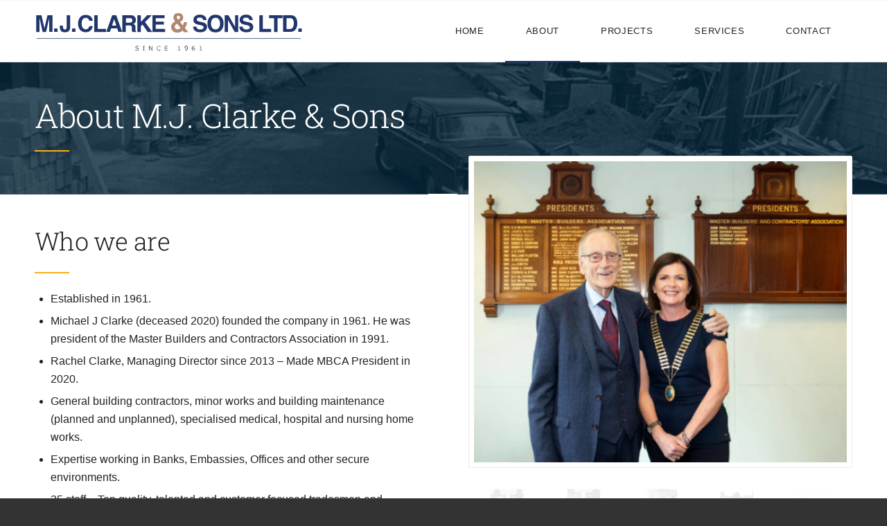

--- FILE ---
content_type: text/html; charset=UTF-8
request_url: https://www.mjclarkes.com/about-mj-clarke-sons-ltd/
body_size: 21752
content:
<!DOCTYPE html>
<html lang="en-US" class="html_stretched responsive av-preloader-disabled  html_header_top html_logo_left html_main_nav_header html_menu_right html_slim html_header_sticky html_header_shrinking_disabled html_mobile_menu_tablet html_header_searchicon_disabled html_content_align_center html_header_unstick_top_disabled html_header_stretch_disabled html_av-overlay-side html_av-overlay-side-classic html_av-submenu-noclone html_entry_id_568 av-cookies-no-cookie-consent av-no-preview av-default-lightbox html_text_menu_active av-mobile-menu-switch-default">
<head>
<meta charset="UTF-8" />
<meta name="robots" content="index, follow" />


<!-- mobile setting -->
<meta name="viewport" content="width=device-width, initial-scale=1">

<!-- Scripts/CSS and wp_head hook -->
<title>About MJ Clarke &#038; Sons Ltd &#8211; MJ Clarke &amp; Sons</title>
<meta name='robots' content='max-image-preview:large' />
<link href='https://fonts.gstatic.com' crossorigin rel='preconnect' />
<link rel="alternate" type="application/rss+xml" title="MJ Clarke &amp; Sons &raquo; Feed" href="https://www.mjclarkes.com/feed/" />
<link rel="alternate" type="application/rss+xml" title="MJ Clarke &amp; Sons &raquo; Comments Feed" href="https://www.mjclarkes.com/comments/feed/" />

<!-- google webfont font replacement -->

			<script type='text/javascript'>

				(function() {

					/*	check if webfonts are disabled by user setting via cookie - or user must opt in.	*/
					var html = document.getElementsByTagName('html')[0];
					var cookie_check = html.className.indexOf('av-cookies-needs-opt-in') >= 0 || html.className.indexOf('av-cookies-can-opt-out') >= 0;
					var allow_continue = true;
					var silent_accept_cookie = html.className.indexOf('av-cookies-user-silent-accept') >= 0;

					if( cookie_check && ! silent_accept_cookie )
					{
						if( ! document.cookie.match(/aviaCookieConsent/) || html.className.indexOf('av-cookies-session-refused') >= 0 )
						{
							allow_continue = false;
						}
						else
						{
							if( ! document.cookie.match(/aviaPrivacyRefuseCookiesHideBar/) )
							{
								allow_continue = false;
							}
							else if( ! document.cookie.match(/aviaPrivacyEssentialCookiesEnabled/) )
							{
								allow_continue = false;
							}
							else if( document.cookie.match(/aviaPrivacyGoogleWebfontsDisabled/) )
							{
								allow_continue = false;
							}
						}
					}

					if( allow_continue )
					{
						var f = document.createElement('link');

						f.type 	= 'text/css';
						f.rel 	= 'stylesheet';
						f.href 	= '//fonts.googleapis.com/css?family=Roboto:100,400,700&display=auto';
						f.id 	= 'avia-google-webfont';

						document.getElementsByTagName('head')[0].appendChild(f);
					}
				})();

			</script>
			<script type="text/javascript">
/* <![CDATA[ */
window._wpemojiSettings = {"baseUrl":"https:\/\/s.w.org\/images\/core\/emoji\/15.0.3\/72x72\/","ext":".png","svgUrl":"https:\/\/s.w.org\/images\/core\/emoji\/15.0.3\/svg\/","svgExt":".svg","source":{"concatemoji":"https:\/\/www.mjclarkes.com\/wp-includes\/js\/wp-emoji-release.min.js?ver=6.6.4"}};
/*! This file is auto-generated */
!function(i,n){var o,s,e;function c(e){try{var t={supportTests:e,timestamp:(new Date).valueOf()};sessionStorage.setItem(o,JSON.stringify(t))}catch(e){}}function p(e,t,n){e.clearRect(0,0,e.canvas.width,e.canvas.height),e.fillText(t,0,0);var t=new Uint32Array(e.getImageData(0,0,e.canvas.width,e.canvas.height).data),r=(e.clearRect(0,0,e.canvas.width,e.canvas.height),e.fillText(n,0,0),new Uint32Array(e.getImageData(0,0,e.canvas.width,e.canvas.height).data));return t.every(function(e,t){return e===r[t]})}function u(e,t,n){switch(t){case"flag":return n(e,"\ud83c\udff3\ufe0f\u200d\u26a7\ufe0f","\ud83c\udff3\ufe0f\u200b\u26a7\ufe0f")?!1:!n(e,"\ud83c\uddfa\ud83c\uddf3","\ud83c\uddfa\u200b\ud83c\uddf3")&&!n(e,"\ud83c\udff4\udb40\udc67\udb40\udc62\udb40\udc65\udb40\udc6e\udb40\udc67\udb40\udc7f","\ud83c\udff4\u200b\udb40\udc67\u200b\udb40\udc62\u200b\udb40\udc65\u200b\udb40\udc6e\u200b\udb40\udc67\u200b\udb40\udc7f");case"emoji":return!n(e,"\ud83d\udc26\u200d\u2b1b","\ud83d\udc26\u200b\u2b1b")}return!1}function f(e,t,n){var r="undefined"!=typeof WorkerGlobalScope&&self instanceof WorkerGlobalScope?new OffscreenCanvas(300,150):i.createElement("canvas"),a=r.getContext("2d",{willReadFrequently:!0}),o=(a.textBaseline="top",a.font="600 32px Arial",{});return e.forEach(function(e){o[e]=t(a,e,n)}),o}function t(e){var t=i.createElement("script");t.src=e,t.defer=!0,i.head.appendChild(t)}"undefined"!=typeof Promise&&(o="wpEmojiSettingsSupports",s=["flag","emoji"],n.supports={everything:!0,everythingExceptFlag:!0},e=new Promise(function(e){i.addEventListener("DOMContentLoaded",e,{once:!0})}),new Promise(function(t){var n=function(){try{var e=JSON.parse(sessionStorage.getItem(o));if("object"==typeof e&&"number"==typeof e.timestamp&&(new Date).valueOf()<e.timestamp+604800&&"object"==typeof e.supportTests)return e.supportTests}catch(e){}return null}();if(!n){if("undefined"!=typeof Worker&&"undefined"!=typeof OffscreenCanvas&&"undefined"!=typeof URL&&URL.createObjectURL&&"undefined"!=typeof Blob)try{var e="postMessage("+f.toString()+"("+[JSON.stringify(s),u.toString(),p.toString()].join(",")+"));",r=new Blob([e],{type:"text/javascript"}),a=new Worker(URL.createObjectURL(r),{name:"wpTestEmojiSupports"});return void(a.onmessage=function(e){c(n=e.data),a.terminate(),t(n)})}catch(e){}c(n=f(s,u,p))}t(n)}).then(function(e){for(var t in e)n.supports[t]=e[t],n.supports.everything=n.supports.everything&&n.supports[t],"flag"!==t&&(n.supports.everythingExceptFlag=n.supports.everythingExceptFlag&&n.supports[t]);n.supports.everythingExceptFlag=n.supports.everythingExceptFlag&&!n.supports.flag,n.DOMReady=!1,n.readyCallback=function(){n.DOMReady=!0}}).then(function(){return e}).then(function(){var e;n.supports.everything||(n.readyCallback(),(e=n.source||{}).concatemoji?t(e.concatemoji):e.wpemoji&&e.twemoji&&(t(e.twemoji),t(e.wpemoji)))}))}((window,document),window._wpemojiSettings);
/* ]]> */
</script>

<style id='wp-emoji-styles-inline-css' type='text/css'>img.wp-smiley,img.emoji{display:inline!important;border:none!important;box-shadow:none!important;height:1em!important;width:1em!important;margin:0 0.07em!important;vertical-align:-0.1em!important;background:none!important;padding:0!important}</style>
<link data-optimized="1" rel='stylesheet' id='wp-block-library-css' href='https://www.mjclarkes.com/wp-content/litespeed/css/b8bccac8ee4f6249935dcbc08326730f.css?ver=41e52' type='text/css' media='all' />
<style id='global-styles-inline-css' type='text/css'>:root{--wp--preset--aspect-ratio--square:1;--wp--preset--aspect-ratio--4-3:4/3;--wp--preset--aspect-ratio--3-4:3/4;--wp--preset--aspect-ratio--3-2:3/2;--wp--preset--aspect-ratio--2-3:2/3;--wp--preset--aspect-ratio--16-9:16/9;--wp--preset--aspect-ratio--9-16:9/16;--wp--preset--color--black:#000000;--wp--preset--color--cyan-bluish-gray:#abb8c3;--wp--preset--color--white:#ffffff;--wp--preset--color--pale-pink:#f78da7;--wp--preset--color--vivid-red:#cf2e2e;--wp--preset--color--luminous-vivid-orange:#ff6900;--wp--preset--color--luminous-vivid-amber:#fcb900;--wp--preset--color--light-green-cyan:#7bdcb5;--wp--preset--color--vivid-green-cyan:#00d084;--wp--preset--color--pale-cyan-blue:#8ed1fc;--wp--preset--color--vivid-cyan-blue:#0693e3;--wp--preset--color--vivid-purple:#9b51e0;--wp--preset--color--metallic-red:#b02b2c;--wp--preset--color--maximum-yellow-red:#edae44;--wp--preset--color--yellow-sun:#eeee22;--wp--preset--color--palm-leaf:#83a846;--wp--preset--color--aero:#7bb0e7;--wp--preset--color--old-lavender:#745f7e;--wp--preset--color--steel-teal:#5f8789;--wp--preset--color--raspberry-pink:#d65799;--wp--preset--color--medium-turquoise:#4ecac2;--wp--preset--gradient--vivid-cyan-blue-to-vivid-purple:linear-gradient(135deg,rgba(6,147,227,1) 0%,rgb(155,81,224) 100%);--wp--preset--gradient--light-green-cyan-to-vivid-green-cyan:linear-gradient(135deg,rgb(122,220,180) 0%,rgb(0,208,130) 100%);--wp--preset--gradient--luminous-vivid-amber-to-luminous-vivid-orange:linear-gradient(135deg,rgba(252,185,0,1) 0%,rgba(255,105,0,1) 100%);--wp--preset--gradient--luminous-vivid-orange-to-vivid-red:linear-gradient(135deg,rgba(255,105,0,1) 0%,rgb(207,46,46) 100%);--wp--preset--gradient--very-light-gray-to-cyan-bluish-gray:linear-gradient(135deg,rgb(238,238,238) 0%,rgb(169,184,195) 100%);--wp--preset--gradient--cool-to-warm-spectrum:linear-gradient(135deg,rgb(74,234,220) 0%,rgb(151,120,209) 20%,rgb(207,42,186) 40%,rgb(238,44,130) 60%,rgb(251,105,98) 80%,rgb(254,248,76) 100%);--wp--preset--gradient--blush-light-purple:linear-gradient(135deg,rgb(255,206,236) 0%,rgb(152,150,240) 100%);--wp--preset--gradient--blush-bordeaux:linear-gradient(135deg,rgb(254,205,165) 0%,rgb(254,45,45) 50%,rgb(107,0,62) 100%);--wp--preset--gradient--luminous-dusk:linear-gradient(135deg,rgb(255,203,112) 0%,rgb(199,81,192) 50%,rgb(65,88,208) 100%);--wp--preset--gradient--pale-ocean:linear-gradient(135deg,rgb(255,245,203) 0%,rgb(182,227,212) 50%,rgb(51,167,181) 100%);--wp--preset--gradient--electric-grass:linear-gradient(135deg,rgb(202,248,128) 0%,rgb(113,206,126) 100%);--wp--preset--gradient--midnight:linear-gradient(135deg,rgb(2,3,129) 0%,rgb(40,116,252) 100%);--wp--preset--font-size--small:1rem;--wp--preset--font-size--medium:1.125rem;--wp--preset--font-size--large:1.75rem;--wp--preset--font-size--x-large:clamp(1.75rem, 3vw, 2.25rem);--wp--preset--font-family--roboto-slab:Roboto Slab;--wp--preset--spacing--20:0.44rem;--wp--preset--spacing--30:0.67rem;--wp--preset--spacing--40:1rem;--wp--preset--spacing--50:1.5rem;--wp--preset--spacing--60:2.25rem;--wp--preset--spacing--70:3.38rem;--wp--preset--spacing--80:5.06rem;--wp--preset--shadow--natural:6px 6px 9px rgba(0, 0, 0, 0.2);--wp--preset--shadow--deep:12px 12px 50px rgba(0, 0, 0, 0.4);--wp--preset--shadow--sharp:6px 6px 0px rgba(0, 0, 0, 0.2);--wp--preset--shadow--outlined:6px 6px 0px -3px rgba(255, 255, 255, 1), 6px 6px rgba(0, 0, 0, 1);--wp--preset--shadow--crisp:6px 6px 0px rgba(0, 0, 0, 1)}:root{--wp--style--global--content-size:800px;--wp--style--global--wide-size:1130px}:where(body){margin:0}.wp-site-blocks>.alignleft{float:left;margin-right:2em}.wp-site-blocks>.alignright{float:right;margin-left:2em}.wp-site-blocks>.aligncenter{justify-content:center;margin-left:auto;margin-right:auto}:where(.is-layout-flex){gap:.5em}:where(.is-layout-grid){gap:.5em}.is-layout-flow>.alignleft{float:left;margin-inline-start:0;margin-inline-end:2em}.is-layout-flow>.alignright{float:right;margin-inline-start:2em;margin-inline-end:0}.is-layout-flow>.aligncenter{margin-left:auto!important;margin-right:auto!important}.is-layout-constrained>.alignleft{float:left;margin-inline-start:0;margin-inline-end:2em}.is-layout-constrained>.alignright{float:right;margin-inline-start:2em;margin-inline-end:0}.is-layout-constrained>.aligncenter{margin-left:auto!important;margin-right:auto!important}.is-layout-constrained>:where(:not(.alignleft):not(.alignright):not(.alignfull)){max-width:var(--wp--style--global--content-size);margin-left:auto!important;margin-right:auto!important}.is-layout-constrained>.alignwide{max-width:var(--wp--style--global--wide-size)}body .is-layout-flex{display:flex}.is-layout-flex{flex-wrap:wrap;align-items:center}.is-layout-flex>:is(*,div){margin:0}body .is-layout-grid{display:grid}.is-layout-grid>:is(*,div){margin:0}body{padding-top:0;padding-right:0;padding-bottom:0;padding-left:0}a:where(:not(.wp-element-button)){text-decoration:underline}:root :where(.wp-element-button,.wp-block-button__link){background-color:#32373c;border-width:0;color:#fff;font-family:inherit;font-size:inherit;line-height:inherit;padding:calc(0.667em + 2px) calc(1.333em + 2px);text-decoration:none}.has-black-color{color:var(--wp--preset--color--black)!important}.has-cyan-bluish-gray-color{color:var(--wp--preset--color--cyan-bluish-gray)!important}.has-white-color{color:var(--wp--preset--color--white)!important}.has-pale-pink-color{color:var(--wp--preset--color--pale-pink)!important}.has-vivid-red-color{color:var(--wp--preset--color--vivid-red)!important}.has-luminous-vivid-orange-color{color:var(--wp--preset--color--luminous-vivid-orange)!important}.has-luminous-vivid-amber-color{color:var(--wp--preset--color--luminous-vivid-amber)!important}.has-light-green-cyan-color{color:var(--wp--preset--color--light-green-cyan)!important}.has-vivid-green-cyan-color{color:var(--wp--preset--color--vivid-green-cyan)!important}.has-pale-cyan-blue-color{color:var(--wp--preset--color--pale-cyan-blue)!important}.has-vivid-cyan-blue-color{color:var(--wp--preset--color--vivid-cyan-blue)!important}.has-vivid-purple-color{color:var(--wp--preset--color--vivid-purple)!important}.has-metallic-red-color{color:var(--wp--preset--color--metallic-red)!important}.has-maximum-yellow-red-color{color:var(--wp--preset--color--maximum-yellow-red)!important}.has-yellow-sun-color{color:var(--wp--preset--color--yellow-sun)!important}.has-palm-leaf-color{color:var(--wp--preset--color--palm-leaf)!important}.has-aero-color{color:var(--wp--preset--color--aero)!important}.has-old-lavender-color{color:var(--wp--preset--color--old-lavender)!important}.has-steel-teal-color{color:var(--wp--preset--color--steel-teal)!important}.has-raspberry-pink-color{color:var(--wp--preset--color--raspberry-pink)!important}.has-medium-turquoise-color{color:var(--wp--preset--color--medium-turquoise)!important}.has-black-background-color{background-color:var(--wp--preset--color--black)!important}.has-cyan-bluish-gray-background-color{background-color:var(--wp--preset--color--cyan-bluish-gray)!important}.has-white-background-color{background-color:var(--wp--preset--color--white)!important}.has-pale-pink-background-color{background-color:var(--wp--preset--color--pale-pink)!important}.has-vivid-red-background-color{background-color:var(--wp--preset--color--vivid-red)!important}.has-luminous-vivid-orange-background-color{background-color:var(--wp--preset--color--luminous-vivid-orange)!important}.has-luminous-vivid-amber-background-color{background-color:var(--wp--preset--color--luminous-vivid-amber)!important}.has-light-green-cyan-background-color{background-color:var(--wp--preset--color--light-green-cyan)!important}.has-vivid-green-cyan-background-color{background-color:var(--wp--preset--color--vivid-green-cyan)!important}.has-pale-cyan-blue-background-color{background-color:var(--wp--preset--color--pale-cyan-blue)!important}.has-vivid-cyan-blue-background-color{background-color:var(--wp--preset--color--vivid-cyan-blue)!important}.has-vivid-purple-background-color{background-color:var(--wp--preset--color--vivid-purple)!important}.has-metallic-red-background-color{background-color:var(--wp--preset--color--metallic-red)!important}.has-maximum-yellow-red-background-color{background-color:var(--wp--preset--color--maximum-yellow-red)!important}.has-yellow-sun-background-color{background-color:var(--wp--preset--color--yellow-sun)!important}.has-palm-leaf-background-color{background-color:var(--wp--preset--color--palm-leaf)!important}.has-aero-background-color{background-color:var(--wp--preset--color--aero)!important}.has-old-lavender-background-color{background-color:var(--wp--preset--color--old-lavender)!important}.has-steel-teal-background-color{background-color:var(--wp--preset--color--steel-teal)!important}.has-raspberry-pink-background-color{background-color:var(--wp--preset--color--raspberry-pink)!important}.has-medium-turquoise-background-color{background-color:var(--wp--preset--color--medium-turquoise)!important}.has-black-border-color{border-color:var(--wp--preset--color--black)!important}.has-cyan-bluish-gray-border-color{border-color:var(--wp--preset--color--cyan-bluish-gray)!important}.has-white-border-color{border-color:var(--wp--preset--color--white)!important}.has-pale-pink-border-color{border-color:var(--wp--preset--color--pale-pink)!important}.has-vivid-red-border-color{border-color:var(--wp--preset--color--vivid-red)!important}.has-luminous-vivid-orange-border-color{border-color:var(--wp--preset--color--luminous-vivid-orange)!important}.has-luminous-vivid-amber-border-color{border-color:var(--wp--preset--color--luminous-vivid-amber)!important}.has-light-green-cyan-border-color{border-color:var(--wp--preset--color--light-green-cyan)!important}.has-vivid-green-cyan-border-color{border-color:var(--wp--preset--color--vivid-green-cyan)!important}.has-pale-cyan-blue-border-color{border-color:var(--wp--preset--color--pale-cyan-blue)!important}.has-vivid-cyan-blue-border-color{border-color:var(--wp--preset--color--vivid-cyan-blue)!important}.has-vivid-purple-border-color{border-color:var(--wp--preset--color--vivid-purple)!important}.has-metallic-red-border-color{border-color:var(--wp--preset--color--metallic-red)!important}.has-maximum-yellow-red-border-color{border-color:var(--wp--preset--color--maximum-yellow-red)!important}.has-yellow-sun-border-color{border-color:var(--wp--preset--color--yellow-sun)!important}.has-palm-leaf-border-color{border-color:var(--wp--preset--color--palm-leaf)!important}.has-aero-border-color{border-color:var(--wp--preset--color--aero)!important}.has-old-lavender-border-color{border-color:var(--wp--preset--color--old-lavender)!important}.has-steel-teal-border-color{border-color:var(--wp--preset--color--steel-teal)!important}.has-raspberry-pink-border-color{border-color:var(--wp--preset--color--raspberry-pink)!important}.has-medium-turquoise-border-color{border-color:var(--wp--preset--color--medium-turquoise)!important}.has-vivid-cyan-blue-to-vivid-purple-gradient-background{background:var(--wp--preset--gradient--vivid-cyan-blue-to-vivid-purple)!important}.has-light-green-cyan-to-vivid-green-cyan-gradient-background{background:var(--wp--preset--gradient--light-green-cyan-to-vivid-green-cyan)!important}.has-luminous-vivid-amber-to-luminous-vivid-orange-gradient-background{background:var(--wp--preset--gradient--luminous-vivid-amber-to-luminous-vivid-orange)!important}.has-luminous-vivid-orange-to-vivid-red-gradient-background{background:var(--wp--preset--gradient--luminous-vivid-orange-to-vivid-red)!important}.has-very-light-gray-to-cyan-bluish-gray-gradient-background{background:var(--wp--preset--gradient--very-light-gray-to-cyan-bluish-gray)!important}.has-cool-to-warm-spectrum-gradient-background{background:var(--wp--preset--gradient--cool-to-warm-spectrum)!important}.has-blush-light-purple-gradient-background{background:var(--wp--preset--gradient--blush-light-purple)!important}.has-blush-bordeaux-gradient-background{background:var(--wp--preset--gradient--blush-bordeaux)!important}.has-luminous-dusk-gradient-background{background:var(--wp--preset--gradient--luminous-dusk)!important}.has-pale-ocean-gradient-background{background:var(--wp--preset--gradient--pale-ocean)!important}.has-electric-grass-gradient-background{background:var(--wp--preset--gradient--electric-grass)!important}.has-midnight-gradient-background{background:var(--wp--preset--gradient--midnight)!important}.has-small-font-size{font-size:var(--wp--preset--font-size--small)!important}.has-medium-font-size{font-size:var(--wp--preset--font-size--medium)!important}.has-large-font-size{font-size:var(--wp--preset--font-size--large)!important}.has-x-large-font-size{font-size:var(--wp--preset--font-size--x-large)!important}.has-roboto-slab-font-family{font-family:var(--wp--preset--font-family--roboto-slab)!important}:where(.wp-block-post-template.is-layout-flex){gap:1.25em}:where(.wp-block-post-template.is-layout-grid){gap:1.25em}:where(.wp-block-columns.is-layout-flex){gap:2em}:where(.wp-block-columns.is-layout-grid){gap:2em}:root :where(.wp-block-pullquote){font-size:1.5em;line-height:1.6}</style>
<link data-optimized="1" rel='stylesheet' id='avia-merged-styles-css' href='https://www.mjclarkes.com/wp-content/litespeed/css/f9d696dbb262d921171b5d63c1f9a296.css?ver=9a296' type='text/css' media='all' />
<link data-optimized="1" rel='stylesheet' id='avia-single-post-568-css' href='https://www.mjclarkes.com/wp-content/litespeed/css/cf9d2156079fb38024766e62db5728c6.css?ver=94329' type='text/css' media='all' />
<script type="text/javascript" src="https://www.mjclarkes.com/wp-includes/js/jquery/jquery.min.js?ver=3.7.1" id="jquery-core-js"></script>
<script type="text/javascript" src="https://www.mjclarkes.com/wp-includes/js/jquery/jquery-migrate.min.js?ver=3.4.1" id="jquery-migrate-js"></script>
<link rel="https://api.w.org/" href="https://www.mjclarkes.com/wp-json/" /><link rel="alternate" title="JSON" type="application/json" href="https://www.mjclarkes.com/wp-json/wp/v2/pages/568" /><link rel="EditURI" type="application/rsd+xml" title="RSD" href="https://www.mjclarkes.com/xmlrpc.php?rsd" />
<meta name="generator" content="WordPress 6.6.4" />
<link rel="canonical" href="https://www.mjclarkes.com/about-mj-clarke-sons-ltd/" />
<link rel='shortlink' href='https://www.mjclarkes.com/?p=568' />
<link rel="alternate" title="oEmbed (JSON)" type="application/json+oembed" href="https://www.mjclarkes.com/wp-json/oembed/1.0/embed?url=https%3A%2F%2Fwww.mjclarkes.com%2Fabout-mj-clarke-sons-ltd%2F" />
<link rel="alternate" title="oEmbed (XML)" type="text/xml+oembed" href="https://www.mjclarkes.com/wp-json/oembed/1.0/embed?url=https%3A%2F%2Fwww.mjclarkes.com%2Fabout-mj-clarke-sons-ltd%2F&#038;format=xml" />
<link rel="profile" href="http://gmpg.org/xfn/11" />
<link rel="alternate" type="application/rss+xml" title="MJ Clarke &amp; Sons RSS2 Feed" href="https://www.mjclarkes.com/feed/" />
<link rel="pingback" href="https://www.mjclarkes.com/xmlrpc.php" />
<!--[if lt IE 9]><script src="https://www.mjclarkes.com/wp-content/themes/enfold/js/html5shiv.js"></script><![endif]-->


<!-- To speed up the rendering and to display the site as fast as possible to the user we include some styles and scripts for above the fold content inline -->
<script type="text/javascript">'use strict';var avia_is_mobile=!1;if(/Android|webOS|iPhone|iPad|iPod|BlackBerry|IEMobile|Opera Mini/i.test(navigator.userAgent)&&'ontouchstart' in document.documentElement){avia_is_mobile=!0;document.documentElement.className+=' avia_mobile '}
else{document.documentElement.className+=' avia_desktop '};document.documentElement.className+=' js_active ';(function(){var e=['-webkit-','-moz-','-ms-',''],n='',o=!1,a=!1;for(var t in e){if(e[t]+'transform' in document.documentElement.style){o=!0;n=e[t]+'transform'};if(e[t]+'perspective' in document.documentElement.style){a=!0}};if(o){document.documentElement.className+=' avia_transform '};if(a){document.documentElement.className+=' avia_transform3d '};if(typeof document.getElementsByClassName=='function'&&typeof document.documentElement.getBoundingClientRect=='function'&&avia_is_mobile==!1){if(n&&window.innerHeight>0){setTimeout(function(){var e=0,o={},a=0,t=document.getElementsByClassName('av-parallax'),i=window.pageYOffset||document.documentElement.scrollTop;for(e=0;e<t.length;e++){t[e].style.top='0px';o=t[e].getBoundingClientRect();a=Math.ceil((window.innerHeight+i-o.top)*0.3);t[e].style[n]='translate(0px, '+a+'px)';t[e].style.top='auto';t[e].className+=' enabled-parallax '}},50)}}})();</script>	<!-- Fonts Plugin CSS - https://fontsplugin.com/ -->
	<style>@font-face{font-family:'Roboto Slab';font-style:normal;font-weight:100;font-display:swap;src:url(https://fonts.gstatic.com/s/robotoslab/v36/BngMUXZYTXPIvIBgJJSb6ufA5qW54A.woff2) format('woff2');unicode-range:U+0460-052F,U+1C80-1C8A,U+20B4,U+2DE0-2DFF,U+A640-A69F,U+FE2E-FE2F}@font-face{font-family:'Roboto Slab';font-style:normal;font-weight:100;font-display:swap;src:url(https://fonts.gstatic.com/s/robotoslab/v36/BngMUXZYTXPIvIBgJJSb6ufJ5qW54A.woff2) format('woff2');unicode-range:U+0301,U+0400-045F,U+0490-0491,U+04B0-04B1,U+2116}@font-face{font-family:'Roboto Slab';font-style:normal;font-weight:100;font-display:swap;src:url(https://fonts.gstatic.com/s/robotoslab/v36/BngMUXZYTXPIvIBgJJSb6ufB5qW54A.woff2) format('woff2');unicode-range:U+1F00-1FFF}@font-face{font-family:'Roboto Slab';font-style:normal;font-weight:100;font-display:swap;src:url(https://fonts.gstatic.com/s/robotoslab/v36/BngMUXZYTXPIvIBgJJSb6ufO5qW54A.woff2) format('woff2');unicode-range:U+0370-0377,U+037A-037F,U+0384-038A,U+038C,U+038E-03A1,U+03A3-03FF}@font-face{font-family:'Roboto Slab';font-style:normal;font-weight:100;font-display:swap;src:url(https://fonts.gstatic.com/s/robotoslab/v36/BngMUXZYTXPIvIBgJJSb6ufC5qW54A.woff2) format('woff2');unicode-range:U+0102-0103,U+0110-0111,U+0128-0129,U+0168-0169,U+01A0-01A1,U+01AF-01B0,U+0300-0301,U+0303-0304,U+0308-0309,U+0323,U+0329,U+1EA0-1EF9,U+20AB}@font-face{font-family:'Roboto Slab';font-style:normal;font-weight:100;font-display:swap;src:url(https://fonts.gstatic.com/s/robotoslab/v36/BngMUXZYTXPIvIBgJJSb6ufD5qW54A.woff2) format('woff2');unicode-range:U+0100-02BA,U+02BD-02C5,U+02C7-02CC,U+02CE-02D7,U+02DD-02FF,U+0304,U+0308,U+0329,U+1D00-1DBF,U+1E00-1E9F,U+1EF2-1EFF,U+2020,U+20A0-20AB,U+20AD-20C0,U+2113,U+2C60-2C7F,U+A720-A7FF}@font-face{font-family:'Roboto Slab';font-style:normal;font-weight:100;font-display:swap;src:url(https://fonts.gstatic.com/s/robotoslab/v36/BngMUXZYTXPIvIBgJJSb6ufN5qU.woff2) format('woff2');unicode-range:U+0000-00FF,U+0131,U+0152-0153,U+02BB-02BC,U+02C6,U+02DA,U+02DC,U+0304,U+0308,U+0329,U+2000-206F,U+20AC,U+2122,U+2191,U+2193,U+2212,U+2215,U+FEFF,U+FFFD}@font-face{font-family:'Roboto Slab';font-style:normal;font-weight:200;font-display:swap;src:url(https://fonts.gstatic.com/s/robotoslab/v36/BngMUXZYTXPIvIBgJJSb6ufA5qW54A.woff2) format('woff2');unicode-range:U+0460-052F,U+1C80-1C8A,U+20B4,U+2DE0-2DFF,U+A640-A69F,U+FE2E-FE2F}@font-face{font-family:'Roboto Slab';font-style:normal;font-weight:200;font-display:swap;src:url(https://fonts.gstatic.com/s/robotoslab/v36/BngMUXZYTXPIvIBgJJSb6ufJ5qW54A.woff2) format('woff2');unicode-range:U+0301,U+0400-045F,U+0490-0491,U+04B0-04B1,U+2116}@font-face{font-family:'Roboto Slab';font-style:normal;font-weight:200;font-display:swap;src:url(https://fonts.gstatic.com/s/robotoslab/v36/BngMUXZYTXPIvIBgJJSb6ufB5qW54A.woff2) format('woff2');unicode-range:U+1F00-1FFF}@font-face{font-family:'Roboto Slab';font-style:normal;font-weight:200;font-display:swap;src:url(https://fonts.gstatic.com/s/robotoslab/v36/BngMUXZYTXPIvIBgJJSb6ufO5qW54A.woff2) format('woff2');unicode-range:U+0370-0377,U+037A-037F,U+0384-038A,U+038C,U+038E-03A1,U+03A3-03FF}@font-face{font-family:'Roboto Slab';font-style:normal;font-weight:200;font-display:swap;src:url(https://fonts.gstatic.com/s/robotoslab/v36/BngMUXZYTXPIvIBgJJSb6ufC5qW54A.woff2) format('woff2');unicode-range:U+0102-0103,U+0110-0111,U+0128-0129,U+0168-0169,U+01A0-01A1,U+01AF-01B0,U+0300-0301,U+0303-0304,U+0308-0309,U+0323,U+0329,U+1EA0-1EF9,U+20AB}@font-face{font-family:'Roboto Slab';font-style:normal;font-weight:200;font-display:swap;src:url(https://fonts.gstatic.com/s/robotoslab/v36/BngMUXZYTXPIvIBgJJSb6ufD5qW54A.woff2) format('woff2');unicode-range:U+0100-02BA,U+02BD-02C5,U+02C7-02CC,U+02CE-02D7,U+02DD-02FF,U+0304,U+0308,U+0329,U+1D00-1DBF,U+1E00-1E9F,U+1EF2-1EFF,U+2020,U+20A0-20AB,U+20AD-20C0,U+2113,U+2C60-2C7F,U+A720-A7FF}@font-face{font-family:'Roboto Slab';font-style:normal;font-weight:200;font-display:swap;src:url(https://fonts.gstatic.com/s/robotoslab/v36/BngMUXZYTXPIvIBgJJSb6ufN5qU.woff2) format('woff2');unicode-range:U+0000-00FF,U+0131,U+0152-0153,U+02BB-02BC,U+02C6,U+02DA,U+02DC,U+0304,U+0308,U+0329,U+2000-206F,U+20AC,U+2122,U+2191,U+2193,U+2212,U+2215,U+FEFF,U+FFFD}@font-face{font-family:'Roboto Slab';font-style:normal;font-weight:300;font-display:swap;src:url(https://fonts.gstatic.com/s/robotoslab/v36/BngMUXZYTXPIvIBgJJSb6ufA5qW54A.woff2) format('woff2');unicode-range:U+0460-052F,U+1C80-1C8A,U+20B4,U+2DE0-2DFF,U+A640-A69F,U+FE2E-FE2F}@font-face{font-family:'Roboto Slab';font-style:normal;font-weight:300;font-display:swap;src:url(https://fonts.gstatic.com/s/robotoslab/v36/BngMUXZYTXPIvIBgJJSb6ufJ5qW54A.woff2) format('woff2');unicode-range:U+0301,U+0400-045F,U+0490-0491,U+04B0-04B1,U+2116}@font-face{font-family:'Roboto Slab';font-style:normal;font-weight:300;font-display:swap;src:url(https://fonts.gstatic.com/s/robotoslab/v36/BngMUXZYTXPIvIBgJJSb6ufB5qW54A.woff2) format('woff2');unicode-range:U+1F00-1FFF}@font-face{font-family:'Roboto Slab';font-style:normal;font-weight:300;font-display:swap;src:url(https://fonts.gstatic.com/s/robotoslab/v36/BngMUXZYTXPIvIBgJJSb6ufO5qW54A.woff2) format('woff2');unicode-range:U+0370-0377,U+037A-037F,U+0384-038A,U+038C,U+038E-03A1,U+03A3-03FF}@font-face{font-family:'Roboto Slab';font-style:normal;font-weight:300;font-display:swap;src:url(https://fonts.gstatic.com/s/robotoslab/v36/BngMUXZYTXPIvIBgJJSb6ufC5qW54A.woff2) format('woff2');unicode-range:U+0102-0103,U+0110-0111,U+0128-0129,U+0168-0169,U+01A0-01A1,U+01AF-01B0,U+0300-0301,U+0303-0304,U+0308-0309,U+0323,U+0329,U+1EA0-1EF9,U+20AB}@font-face{font-family:'Roboto Slab';font-style:normal;font-weight:300;font-display:swap;src:url(https://fonts.gstatic.com/s/robotoslab/v36/BngMUXZYTXPIvIBgJJSb6ufD5qW54A.woff2) format('woff2');unicode-range:U+0100-02BA,U+02BD-02C5,U+02C7-02CC,U+02CE-02D7,U+02DD-02FF,U+0304,U+0308,U+0329,U+1D00-1DBF,U+1E00-1E9F,U+1EF2-1EFF,U+2020,U+20A0-20AB,U+20AD-20C0,U+2113,U+2C60-2C7F,U+A720-A7FF}@font-face{font-family:'Roboto Slab';font-style:normal;font-weight:300;font-display:swap;src:url(https://fonts.gstatic.com/s/robotoslab/v36/BngMUXZYTXPIvIBgJJSb6ufN5qU.woff2) format('woff2');unicode-range:U+0000-00FF,U+0131,U+0152-0153,U+02BB-02BC,U+02C6,U+02DA,U+02DC,U+0304,U+0308,U+0329,U+2000-206F,U+20AC,U+2122,U+2191,U+2193,U+2212,U+2215,U+FEFF,U+FFFD}@font-face{font-family:'Roboto Slab';font-style:normal;font-weight:400;font-display:swap;src:url(https://fonts.gstatic.com/s/robotoslab/v36/BngMUXZYTXPIvIBgJJSb6ufA5qW54A.woff2) format('woff2');unicode-range:U+0460-052F,U+1C80-1C8A,U+20B4,U+2DE0-2DFF,U+A640-A69F,U+FE2E-FE2F}@font-face{font-family:'Roboto Slab';font-style:normal;font-weight:400;font-display:swap;src:url(https://fonts.gstatic.com/s/robotoslab/v36/BngMUXZYTXPIvIBgJJSb6ufJ5qW54A.woff2) format('woff2');unicode-range:U+0301,U+0400-045F,U+0490-0491,U+04B0-04B1,U+2116}@font-face{font-family:'Roboto Slab';font-style:normal;font-weight:400;font-display:swap;src:url(https://fonts.gstatic.com/s/robotoslab/v36/BngMUXZYTXPIvIBgJJSb6ufB5qW54A.woff2) format('woff2');unicode-range:U+1F00-1FFF}@font-face{font-family:'Roboto Slab';font-style:normal;font-weight:400;font-display:swap;src:url(https://fonts.gstatic.com/s/robotoslab/v36/BngMUXZYTXPIvIBgJJSb6ufO5qW54A.woff2) format('woff2');unicode-range:U+0370-0377,U+037A-037F,U+0384-038A,U+038C,U+038E-03A1,U+03A3-03FF}@font-face{font-family:'Roboto Slab';font-style:normal;font-weight:400;font-display:swap;src:url(https://fonts.gstatic.com/s/robotoslab/v36/BngMUXZYTXPIvIBgJJSb6ufC5qW54A.woff2) format('woff2');unicode-range:U+0102-0103,U+0110-0111,U+0128-0129,U+0168-0169,U+01A0-01A1,U+01AF-01B0,U+0300-0301,U+0303-0304,U+0308-0309,U+0323,U+0329,U+1EA0-1EF9,U+20AB}@font-face{font-family:'Roboto Slab';font-style:normal;font-weight:400;font-display:swap;src:url(https://fonts.gstatic.com/s/robotoslab/v36/BngMUXZYTXPIvIBgJJSb6ufD5qW54A.woff2) format('woff2');unicode-range:U+0100-02BA,U+02BD-02C5,U+02C7-02CC,U+02CE-02D7,U+02DD-02FF,U+0304,U+0308,U+0329,U+1D00-1DBF,U+1E00-1E9F,U+1EF2-1EFF,U+2020,U+20A0-20AB,U+20AD-20C0,U+2113,U+2C60-2C7F,U+A720-A7FF}@font-face{font-family:'Roboto Slab';font-style:normal;font-weight:400;font-display:swap;src:url(https://fonts.gstatic.com/s/robotoslab/v36/BngMUXZYTXPIvIBgJJSb6ufN5qU.woff2) format('woff2');unicode-range:U+0000-00FF,U+0131,U+0152-0153,U+02BB-02BC,U+02C6,U+02DA,U+02DC,U+0304,U+0308,U+0329,U+2000-206F,U+20AC,U+2122,U+2191,U+2193,U+2212,U+2215,U+FEFF,U+FFFD}@font-face{font-family:'Roboto Slab';font-style:normal;font-weight:500;font-display:swap;src:url(https://fonts.gstatic.com/s/robotoslab/v36/BngMUXZYTXPIvIBgJJSb6ufA5qW54A.woff2) format('woff2');unicode-range:U+0460-052F,U+1C80-1C8A,U+20B4,U+2DE0-2DFF,U+A640-A69F,U+FE2E-FE2F}@font-face{font-family:'Roboto Slab';font-style:normal;font-weight:500;font-display:swap;src:url(https://fonts.gstatic.com/s/robotoslab/v36/BngMUXZYTXPIvIBgJJSb6ufJ5qW54A.woff2) format('woff2');unicode-range:U+0301,U+0400-045F,U+0490-0491,U+04B0-04B1,U+2116}@font-face{font-family:'Roboto Slab';font-style:normal;font-weight:500;font-display:swap;src:url(https://fonts.gstatic.com/s/robotoslab/v36/BngMUXZYTXPIvIBgJJSb6ufB5qW54A.woff2) format('woff2');unicode-range:U+1F00-1FFF}@font-face{font-family:'Roboto Slab';font-style:normal;font-weight:500;font-display:swap;src:url(https://fonts.gstatic.com/s/robotoslab/v36/BngMUXZYTXPIvIBgJJSb6ufO5qW54A.woff2) format('woff2');unicode-range:U+0370-0377,U+037A-037F,U+0384-038A,U+038C,U+038E-03A1,U+03A3-03FF}@font-face{font-family:'Roboto Slab';font-style:normal;font-weight:500;font-display:swap;src:url(https://fonts.gstatic.com/s/robotoslab/v36/BngMUXZYTXPIvIBgJJSb6ufC5qW54A.woff2) format('woff2');unicode-range:U+0102-0103,U+0110-0111,U+0128-0129,U+0168-0169,U+01A0-01A1,U+01AF-01B0,U+0300-0301,U+0303-0304,U+0308-0309,U+0323,U+0329,U+1EA0-1EF9,U+20AB}@font-face{font-family:'Roboto Slab';font-style:normal;font-weight:500;font-display:swap;src:url(https://fonts.gstatic.com/s/robotoslab/v36/BngMUXZYTXPIvIBgJJSb6ufD5qW54A.woff2) format('woff2');unicode-range:U+0100-02BA,U+02BD-02C5,U+02C7-02CC,U+02CE-02D7,U+02DD-02FF,U+0304,U+0308,U+0329,U+1D00-1DBF,U+1E00-1E9F,U+1EF2-1EFF,U+2020,U+20A0-20AB,U+20AD-20C0,U+2113,U+2C60-2C7F,U+A720-A7FF}@font-face{font-family:'Roboto Slab';font-style:normal;font-weight:500;font-display:swap;src:url(https://fonts.gstatic.com/s/robotoslab/v36/BngMUXZYTXPIvIBgJJSb6ufN5qU.woff2) format('woff2');unicode-range:U+0000-00FF,U+0131,U+0152-0153,U+02BB-02BC,U+02C6,U+02DA,U+02DC,U+0304,U+0308,U+0329,U+2000-206F,U+20AC,U+2122,U+2191,U+2193,U+2212,U+2215,U+FEFF,U+FFFD}@font-face{font-family:'Roboto Slab';font-style:normal;font-weight:600;font-display:swap;src:url(https://fonts.gstatic.com/s/robotoslab/v36/BngMUXZYTXPIvIBgJJSb6ufA5qW54A.woff2) format('woff2');unicode-range:U+0460-052F,U+1C80-1C8A,U+20B4,U+2DE0-2DFF,U+A640-A69F,U+FE2E-FE2F}@font-face{font-family:'Roboto Slab';font-style:normal;font-weight:600;font-display:swap;src:url(https://fonts.gstatic.com/s/robotoslab/v36/BngMUXZYTXPIvIBgJJSb6ufJ5qW54A.woff2) format('woff2');unicode-range:U+0301,U+0400-045F,U+0490-0491,U+04B0-04B1,U+2116}@font-face{font-family:'Roboto Slab';font-style:normal;font-weight:600;font-display:swap;src:url(https://fonts.gstatic.com/s/robotoslab/v36/BngMUXZYTXPIvIBgJJSb6ufB5qW54A.woff2) format('woff2');unicode-range:U+1F00-1FFF}@font-face{font-family:'Roboto Slab';font-style:normal;font-weight:600;font-display:swap;src:url(https://fonts.gstatic.com/s/robotoslab/v36/BngMUXZYTXPIvIBgJJSb6ufO5qW54A.woff2) format('woff2');unicode-range:U+0370-0377,U+037A-037F,U+0384-038A,U+038C,U+038E-03A1,U+03A3-03FF}@font-face{font-family:'Roboto Slab';font-style:normal;font-weight:600;font-display:swap;src:url(https://fonts.gstatic.com/s/robotoslab/v36/BngMUXZYTXPIvIBgJJSb6ufC5qW54A.woff2) format('woff2');unicode-range:U+0102-0103,U+0110-0111,U+0128-0129,U+0168-0169,U+01A0-01A1,U+01AF-01B0,U+0300-0301,U+0303-0304,U+0308-0309,U+0323,U+0329,U+1EA0-1EF9,U+20AB}@font-face{font-family:'Roboto Slab';font-style:normal;font-weight:600;font-display:swap;src:url(https://fonts.gstatic.com/s/robotoslab/v36/BngMUXZYTXPIvIBgJJSb6ufD5qW54A.woff2) format('woff2');unicode-range:U+0100-02BA,U+02BD-02C5,U+02C7-02CC,U+02CE-02D7,U+02DD-02FF,U+0304,U+0308,U+0329,U+1D00-1DBF,U+1E00-1E9F,U+1EF2-1EFF,U+2020,U+20A0-20AB,U+20AD-20C0,U+2113,U+2C60-2C7F,U+A720-A7FF}@font-face{font-family:'Roboto Slab';font-style:normal;font-weight:600;font-display:swap;src:url(https://fonts.gstatic.com/s/robotoslab/v36/BngMUXZYTXPIvIBgJJSb6ufN5qU.woff2) format('woff2');unicode-range:U+0000-00FF,U+0131,U+0152-0153,U+02BB-02BC,U+02C6,U+02DA,U+02DC,U+0304,U+0308,U+0329,U+2000-206F,U+20AC,U+2122,U+2191,U+2193,U+2212,U+2215,U+FEFF,U+FFFD}@font-face{font-family:'Roboto Slab';font-style:normal;font-weight:700;font-display:swap;src:url(https://fonts.gstatic.com/s/robotoslab/v36/BngMUXZYTXPIvIBgJJSb6ufA5qW54A.woff2) format('woff2');unicode-range:U+0460-052F,U+1C80-1C8A,U+20B4,U+2DE0-2DFF,U+A640-A69F,U+FE2E-FE2F}@font-face{font-family:'Roboto Slab';font-style:normal;font-weight:700;font-display:swap;src:url(https://fonts.gstatic.com/s/robotoslab/v36/BngMUXZYTXPIvIBgJJSb6ufJ5qW54A.woff2) format('woff2');unicode-range:U+0301,U+0400-045F,U+0490-0491,U+04B0-04B1,U+2116}@font-face{font-family:'Roboto Slab';font-style:normal;font-weight:700;font-display:swap;src:url(https://fonts.gstatic.com/s/robotoslab/v36/BngMUXZYTXPIvIBgJJSb6ufB5qW54A.woff2) format('woff2');unicode-range:U+1F00-1FFF}@font-face{font-family:'Roboto Slab';font-style:normal;font-weight:700;font-display:swap;src:url(https://fonts.gstatic.com/s/robotoslab/v36/BngMUXZYTXPIvIBgJJSb6ufO5qW54A.woff2) format('woff2');unicode-range:U+0370-0377,U+037A-037F,U+0384-038A,U+038C,U+038E-03A1,U+03A3-03FF}@font-face{font-family:'Roboto Slab';font-style:normal;font-weight:700;font-display:swap;src:url(https://fonts.gstatic.com/s/robotoslab/v36/BngMUXZYTXPIvIBgJJSb6ufC5qW54A.woff2) format('woff2');unicode-range:U+0102-0103,U+0110-0111,U+0128-0129,U+0168-0169,U+01A0-01A1,U+01AF-01B0,U+0300-0301,U+0303-0304,U+0308-0309,U+0323,U+0329,U+1EA0-1EF9,U+20AB}@font-face{font-family:'Roboto Slab';font-style:normal;font-weight:700;font-display:swap;src:url(https://fonts.gstatic.com/s/robotoslab/v36/BngMUXZYTXPIvIBgJJSb6ufD5qW54A.woff2) format('woff2');unicode-range:U+0100-02BA,U+02BD-02C5,U+02C7-02CC,U+02CE-02D7,U+02DD-02FF,U+0304,U+0308,U+0329,U+1D00-1DBF,U+1E00-1E9F,U+1EF2-1EFF,U+2020,U+20A0-20AB,U+20AD-20C0,U+2113,U+2C60-2C7F,U+A720-A7FF}@font-face{font-family:'Roboto Slab';font-style:normal;font-weight:700;font-display:swap;src:url(https://fonts.gstatic.com/s/robotoslab/v36/BngMUXZYTXPIvIBgJJSb6ufN5qU.woff2) format('woff2');unicode-range:U+0000-00FF,U+0131,U+0152-0153,U+02BB-02BC,U+02C6,U+02DA,U+02DC,U+0304,U+0308,U+0329,U+2000-206F,U+20AC,U+2122,U+2191,U+2193,U+2212,U+2215,U+FEFF,U+FFFD}@font-face{font-family:'Roboto Slab';font-style:normal;font-weight:800;font-display:swap;src:url(https://fonts.gstatic.com/s/robotoslab/v36/BngMUXZYTXPIvIBgJJSb6ufA5qW54A.woff2) format('woff2');unicode-range:U+0460-052F,U+1C80-1C8A,U+20B4,U+2DE0-2DFF,U+A640-A69F,U+FE2E-FE2F}@font-face{font-family:'Roboto Slab';font-style:normal;font-weight:800;font-display:swap;src:url(https://fonts.gstatic.com/s/robotoslab/v36/BngMUXZYTXPIvIBgJJSb6ufJ5qW54A.woff2) format('woff2');unicode-range:U+0301,U+0400-045F,U+0490-0491,U+04B0-04B1,U+2116}@font-face{font-family:'Roboto Slab';font-style:normal;font-weight:800;font-display:swap;src:url(https://fonts.gstatic.com/s/robotoslab/v36/BngMUXZYTXPIvIBgJJSb6ufB5qW54A.woff2) format('woff2');unicode-range:U+1F00-1FFF}@font-face{font-family:'Roboto Slab';font-style:normal;font-weight:800;font-display:swap;src:url(https://fonts.gstatic.com/s/robotoslab/v36/BngMUXZYTXPIvIBgJJSb6ufO5qW54A.woff2) format('woff2');unicode-range:U+0370-0377,U+037A-037F,U+0384-038A,U+038C,U+038E-03A1,U+03A3-03FF}@font-face{font-family:'Roboto Slab';font-style:normal;font-weight:800;font-display:swap;src:url(https://fonts.gstatic.com/s/robotoslab/v36/BngMUXZYTXPIvIBgJJSb6ufC5qW54A.woff2) format('woff2');unicode-range:U+0102-0103,U+0110-0111,U+0128-0129,U+0168-0169,U+01A0-01A1,U+01AF-01B0,U+0300-0301,U+0303-0304,U+0308-0309,U+0323,U+0329,U+1EA0-1EF9,U+20AB}@font-face{font-family:'Roboto Slab';font-style:normal;font-weight:800;font-display:swap;src:url(https://fonts.gstatic.com/s/robotoslab/v36/BngMUXZYTXPIvIBgJJSb6ufD5qW54A.woff2) format('woff2');unicode-range:U+0100-02BA,U+02BD-02C5,U+02C7-02CC,U+02CE-02D7,U+02DD-02FF,U+0304,U+0308,U+0329,U+1D00-1DBF,U+1E00-1E9F,U+1EF2-1EFF,U+2020,U+20A0-20AB,U+20AD-20C0,U+2113,U+2C60-2C7F,U+A720-A7FF}@font-face{font-family:'Roboto Slab';font-style:normal;font-weight:800;font-display:swap;src:url(https://fonts.gstatic.com/s/robotoslab/v36/BngMUXZYTXPIvIBgJJSb6ufN5qU.woff2) format('woff2');unicode-range:U+0000-00FF,U+0131,U+0152-0153,U+02BB-02BC,U+02C6,U+02DA,U+02DC,U+0304,U+0308,U+0329,U+2000-206F,U+20AC,U+2122,U+2191,U+2193,U+2212,U+2215,U+FEFF,U+FFFD}@font-face{font-family:'Roboto Slab';font-style:normal;font-weight:900;font-display:swap;src:url(https://fonts.gstatic.com/s/robotoslab/v36/BngMUXZYTXPIvIBgJJSb6ufA5qW54A.woff2) format('woff2');unicode-range:U+0460-052F,U+1C80-1C8A,U+20B4,U+2DE0-2DFF,U+A640-A69F,U+FE2E-FE2F}@font-face{font-family:'Roboto Slab';font-style:normal;font-weight:900;font-display:swap;src:url(https://fonts.gstatic.com/s/robotoslab/v36/BngMUXZYTXPIvIBgJJSb6ufJ5qW54A.woff2) format('woff2');unicode-range:U+0301,U+0400-045F,U+0490-0491,U+04B0-04B1,U+2116}@font-face{font-family:'Roboto Slab';font-style:normal;font-weight:900;font-display:swap;src:url(https://fonts.gstatic.com/s/robotoslab/v36/BngMUXZYTXPIvIBgJJSb6ufB5qW54A.woff2) format('woff2');unicode-range:U+1F00-1FFF}@font-face{font-family:'Roboto Slab';font-style:normal;font-weight:900;font-display:swap;src:url(https://fonts.gstatic.com/s/robotoslab/v36/BngMUXZYTXPIvIBgJJSb6ufO5qW54A.woff2) format('woff2');unicode-range:U+0370-0377,U+037A-037F,U+0384-038A,U+038C,U+038E-03A1,U+03A3-03FF}@font-face{font-family:'Roboto Slab';font-style:normal;font-weight:900;font-display:swap;src:url(https://fonts.gstatic.com/s/robotoslab/v36/BngMUXZYTXPIvIBgJJSb6ufC5qW54A.woff2) format('woff2');unicode-range:U+0102-0103,U+0110-0111,U+0128-0129,U+0168-0169,U+01A0-01A1,U+01AF-01B0,U+0300-0301,U+0303-0304,U+0308-0309,U+0323,U+0329,U+1EA0-1EF9,U+20AB}@font-face{font-family:'Roboto Slab';font-style:normal;font-weight:900;font-display:swap;src:url(https://fonts.gstatic.com/s/robotoslab/v36/BngMUXZYTXPIvIBgJJSb6ufD5qW54A.woff2) format('woff2');unicode-range:U+0100-02BA,U+02BD-02C5,U+02C7-02CC,U+02CE-02D7,U+02DD-02FF,U+0304,U+0308,U+0329,U+1D00-1DBF,U+1E00-1E9F,U+1EF2-1EFF,U+2020,U+20A0-20AB,U+20AD-20C0,U+2113,U+2C60-2C7F,U+A720-A7FF}@font-face{font-family:'Roboto Slab';font-style:normal;font-weight:900;font-display:swap;src:url(https://fonts.gstatic.com/s/robotoslab/v36/BngMUXZYTXPIvIBgJJSb6ufN5qU.woff2) format('woff2');unicode-range:U+0000-00FF,U+0131,U+0152-0153,U+02BB-02BC,U+02C6,U+02DA,U+02DC,U+0304,U+0308,U+0329,U+2000-206F,U+20AC,U+2122,U+2191,U+2193,U+2212,U+2215,U+FEFF,U+FFFD}:root{--font-headings:Roboto Slab}#site-title,.site-title,#site-title a,.site-title a,.entry-title,.entry-title a,h1,h2,h3,h4,h5,h6,.widget-title,.elementor-heading-title{font-family:"Roboto Slab"}</style>
	<!-- Fonts Plugin CSS -->
	<style type='text/css'>@font-face{font-family:'entypo-fontello';font-weight:400;font-style:normal;font-display:auto;src:url(https://www.mjclarkes.com/wp-content/themes/enfold/config-templatebuilder/avia-template-builder/assets/fonts/entypo-fontello.woff2) format('woff2'),url(https://www.mjclarkes.com/wp-content/themes/enfold/config-templatebuilder/avia-template-builder/assets/fonts/entypo-fontello.woff) format('woff'),url(https://www.mjclarkes.com/wp-content/themes/enfold/config-templatebuilder/avia-template-builder/assets/fonts/entypo-fontello.ttf) format('truetype'),url('https://www.mjclarkes.com/wp-content/themes/enfold/config-templatebuilder/avia-template-builder/assets/fonts/entypo-fontello.svg#entypo-fontello') format('svg'),url(https://www.mjclarkes.com/wp-content/themes/enfold/config-templatebuilder/avia-template-builder/assets/fonts/entypo-fontello.eot),url('https://www.mjclarkes.com/wp-content/themes/enfold/config-templatebuilder/avia-template-builder/assets/fonts/entypo-fontello.eot?#iefix') format('embedded-opentype')}#top .avia-font-entypo-fontello,body .avia-font-entypo-fontello,html body [data-av_iconfont='entypo-fontello']:before{font-family:'entypo-fontello'}</style>

<!--
Debugging Info for Theme support: 

Theme: Enfold
Version: 5.1.2
Installed: enfold
AviaFramework Version: 5.0
AviaBuilder Version: 4.8
aviaElementManager Version: 1.0.1
- - - - - - - - - - -
ChildTheme: flynn
ChildTheme Version: 1.0.0
ChildTheme Installed: enfold

ML:128-PU:37-PLA:5
WP:6.6.4
Compress: CSS:all theme files - JS:all theme files
Updates: disabled
PLAu:5
-->
</head>

<body id="top" class="page-template-default page page-id-568 stretched rtl_columns av-curtain-numeric roboto helvetica neue-websave helvetica_neue  avia-responsive-images-support" itemscope="itemscope" itemtype="https://schema.org/WebPage" >

	
	<div id='wrap_all'>

	
<header id='header' class='all_colors header_color light_bg_color  av_header_top av_logo_left av_main_nav_header av_menu_right av_slim av_header_sticky av_header_shrinking_disabled av_header_stretch_disabled av_mobile_menu_tablet av_header_searchicon_disabled av_header_unstick_top_disabled av_bottom_nav_disabled  av_header_border_disabled'  role="banner" itemscope="itemscope" itemtype="https://schema.org/WPHeader" >

		<div  id='header_main' class='container_wrap container_wrap_logo'>

        <div class='container av-logo-container'><div class='inner-container'><span class='logo avia-svg-logo'><a href='https://www.mjclarkes.com/' class='av-contains-svg'><svg version="1.1" id="Layer_1" xmlns="http://www.w3.org/2000/svg" xmlns:xlink="http://www.w3.org/1999/xlink" x="0px" y="0px"
	 viewBox="0 0 318.4 69" style="enable-background:new 0 0 318.4 69;" xml:space="preserve" preserveAspectRatio="xMinYMid meet">
<style type="text/css">.st0{fill:#21366C}.st1{fill:#AF8871}.st2{fill:#59595B}.st3{fill:none;stroke:#16335A;stroke-width:.57;stroke-miterlimit:10}</style>
<g>
	<path class="st0" d="M14.5,16.4h5.7v18.9h-3.7V22.6c0-0.4,0-0.9,0-1.5c0-0.7,0-1.2,0-1.5l-3.6,15.9H9.1L5.5,19.6c0,0.4,0,0.9,0,1.5
		c0,0.7,0,1.2,0,1.5v12.8H1.8v-19h5.9l3.4,14.9L14.5,16.4z"/>
	<rect x="22" y="31.5" class="st0" width="3.9" height="3.8"/>
	<path class="st0" d="M32,28.2v0.4c0,1.5,0.2,2.5,0.5,3.1c0.3,0.6,0.8,0.9,1.7,0.9s1.5-0.3,1.7-1c0.2-0.4,0.3-1,0.3-2V16.4h4v13.2
		c0,1.6-0.3,2.9-0.8,3.8c-0.9,1.6-2.6,2.4-5,2.4s-4-0.6-4.8-1.9c-0.8-1.3-1.2-3-1.2-5.3v-0.4C28.4,28.2,32,28.2,32,28.2z"/>
	<rect x="42.3" y="31.5" class="st0" width="3.9" height="3.8"/>
	<path class="st0" d="M51.8,18.4c1.5-1.6,3.5-2.3,5.8-2.3c3.2,0,5.5,1,6.9,3.1c0.8,1.2,1.2,2.3,1.3,3.5h-4c-0.3-0.9-0.6-1.6-1-2.1
		c-0.7-0.8-1.7-1.2-3.1-1.2s-2.5,0.6-3.3,1.7s-1.2,2.8-1.2,4.9s0.4,3.7,1.3,4.8c0.9,1.1,1.9,1.6,3.3,1.6s2.4-0.5,3.1-1.4
		c0.4-0.5,0.7-1.2,1-2.2h3.9c-0.3,2.1-1.2,3.7-2.6,5s-3.2,1.9-5.4,1.9c-2.7,0-4.8-0.9-6.4-2.6c-1.5-1.8-2.3-4.2-2.3-7.2
		C49.2,22.7,50.1,20.2,51.8,18.4"/>
	<polygon class="st0" points="67.4,16.4 71.3,16.4 71.3,32 80.8,32 80.8,35.4 67.4,35.4 	"/>
	<path class="st0" d="M87.8,16.4h4.5L99,35.3h-4.3l-1.2-3.9h-7l-1.3,3.9h-4.1L87.8,16.4z M87.6,28.2h4.8L90,20.8L87.6,28.2z"/>
	<path class="st0" d="M111.4,16.9c0.7,0.3,1.3,0.7,1.8,1.3c0.4,0.5,0.7,1,1,1.6c0.2,0.6,0.4,1.2,0.4,2c0,0.9-0.2,1.8-0.7,2.7
		c-0.5,0.9-1.2,1.5-2.2,1.8c0.9,0.4,1.5,0.8,1.9,1.5c0.4,0.6,0.5,1.6,0.5,3V32c0,0.9,0,1.5,0.1,1.8c0.1,0.5,0.3,0.8,0.7,1.1v0.5
		h-4.4c-0.1-0.4-0.2-0.8-0.3-1c-0.1-0.5-0.2-1.1-0.2-1.6V31c0-1.2-0.2-2-0.6-2.4s-1.2-0.6-2.3-0.6h-3.9v7.4h-3.9v-19h9.1
		C109.8,16.5,110.8,16.6,111.4,16.9 M103.3,19.7v5.1h4.3c0.8,0,1.5-0.1,1.9-0.3c0.7-0.4,1.1-1.1,1.1-2.1c0-1.1-0.4-1.9-1.1-2.3
		c-0.4-0.2-1-0.3-1.8-0.3h-4.4V19.7z"/>
	<polygon class="st0" points="116.3,16.4 120.1,16.4 120.1,24.2 127.4,16.4 132.6,16.4 124.9,24.2 133.1,35.4 127.9,35.4 
		122.1,27.1 120.1,29 120.1,35.4 116.3,35.4 	"/>
	<polygon class="st0" points="147.1,19.8 137.1,19.8 137.1,23.8 146.3,23.8 146.3,27.1 137.1,27.1 137.1,32 147.6,32 147.6,35.4 
		133.3,35.4 133.3,16.4 147.1,16.4 	"/>
	<path class="st1" d="M155.4,26.4c0.6-0.9,1.7-1.8,3.1-2.7l0.5-0.3c-0.6-0.7-1.1-1.4-1.4-2.1c-0.3-0.7-0.5-1.5-0.5-2.3
		c0-1.6,0.5-2.8,1.6-3.7c1.1-0.9,2.4-1.3,4.1-1.3c1.5,0,2.8,0.4,3.8,1.4c1,0.9,1.5,2.1,1.5,3.5c0,1.3-0.3,2.3-0.9,3.1
		s-1.5,1.5-2.7,2.2l3.1,3.7c0.4-0.5,0.6-1.1,0.8-1.6c0.2-0.6,0.3-1.2,0.3-1.9h3.7c-0.1,1.3-0.4,2.6-0.9,4c-0.3,0.8-0.8,1.6-1.5,2.5
		l3.9,4.7h-5l-1.5-1.8c-0.7,0.7-1.4,1.2-2,1.5c-1.1,0.6-2.4,0.9-3.9,0.9c-2.2,0-3.9-0.6-5.2-1.9c-1.2-1.3-1.9-2.7-1.9-4.3
		C154.4,28.4,154.8,27.3,155.4,26.4 M159.4,31.5c0.6,0.6,1.3,0.9,2.3,0.9c0.7,0,1.3-0.2,2-0.5c0.6-0.3,1.1-0.7,1.5-1l-4-4.9
		c-1.1,0.7-1.7,1.3-2.1,1.8c-0.3,0.5-0.5,1.1-0.5,1.7C158.6,30.3,158.9,30.9,159.4,31.5 M161.3,20c0.2,0.3,0.6,0.8,1.2,1.5
		c0.6-0.4,1-0.8,1.3-1c0.5-0.5,0.8-1.1,0.8-1.7c0-0.4-0.2-0.8-0.5-1.2c-0.3-0.4-0.8-0.5-1.4-0.5c-0.4,0-0.7,0.1-1.1,0.3
		c-0.5,0.3-0.8,0.8-0.8,1.4C160.9,19.2,160.9,19.6,161.3,20"/>
	<path class="st0" d="M183.1,29.5c0.1,0.9,0.4,1.5,0.7,1.9c0.7,0.8,1.8,1.2,3.4,1.2c1,0,1.7-0.1,2.3-0.3c1.1-0.4,1.7-1.1,1.7-2.2
		c0-0.6-0.3-1.1-0.8-1.5c-0.6-0.3-1.4-0.6-2.6-0.9l-2-0.4c-2-0.4-3.4-0.9-4.2-1.5c-1.3-0.9-1.9-2.2-1.9-4.1c0-1.7,0.6-3.1,1.9-4.2
		c1.2-1.1,3.1-1.7,5.5-1.7c2,0,3.7,0.5,5.2,1.6c1.4,1.1,2.2,2.6,2.2,4.6h-3.8c-0.1-1.1-0.6-1.9-1.5-2.4c-0.6-0.3-1.4-0.5-2.4-0.5
		s-1.9,0.2-2.5,0.6s-0.9,1-0.9,1.7s0.3,1.2,0.9,1.5c0.4,0.2,1.2,0.5,2.5,0.8l3.3,0.8c1.5,0.3,2.5,0.8,3.3,1.4
		c1.1,0.9,1.7,2.2,1.7,3.9c0,1.7-0.7,3.2-2,4.3s-3.2,1.7-5.7,1.7s-4.5-0.6-5.9-1.7c-1.4-1.1-2.1-2.7-2.1-4.6
		C179.4,29.5,183.1,29.5,183.1,29.5z"/>
	<path class="st0" d="M210.9,33.7c-1.4,1.5-3.5,2.2-6.2,2.2s-4.8-0.7-6.2-2.2c-1.9-1.8-2.9-4.4-2.9-7.8c0-3.5,1-6.1,2.9-7.8
		c1.4-1.5,3.5-2.2,6.2-2.2s4.8,0.7,6.2,2.2c1.9,1.7,2.9,4.3,2.9,7.8C213.8,29.3,212.8,31.9,210.9,33.7 M208.4,30.8
		c0.9-1.2,1.4-2.8,1.4-4.9s-0.5-3.8-1.4-4.9c-0.9-1.2-2.2-1.7-3.7-1.7c-1.6,0-2.8,0.6-3.7,1.7c-0.9,1.2-1.4,2.8-1.4,4.9
		s0.5,3.8,1.4,4.9c0.9,1.2,2.2,1.7,3.7,1.7C206.3,32.5,207.4,32,208.4,30.8"/>
	<polygon class="st0" points="215.1,16.4 219.3,16.4 226.8,29.6 226.8,16.4 230.4,16.4 230.4,35.4 226.4,35.4 218.8,21.9 
		218.8,35.4 215.1,35.4 	"/>
	<path class="st0" d="M235.4,29.5c0.1,0.9,0.4,1.5,0.7,1.9c0.7,0.8,1.8,1.2,3.4,1.2c1,0,1.7-0.1,2.3-0.3c1.1-0.4,1.7-1.1,1.7-2.2
		c0-0.6-0.3-1.1-0.8-1.5c-0.6-0.3-1.4-0.6-2.6-0.9l-2-0.4c-2-0.4-3.4-0.9-4.2-1.5c-1.3-0.9-1.9-2.2-1.9-4.1c0-1.7,0.6-3.1,1.9-4.2
		c1.2-1.1,3.1-1.7,5.5-1.7c2,0,3.7,0.5,5.2,1.6c1.4,1.1,2.2,2.6,2.2,4.6h-3.8c-0.1-1.1-0.6-1.9-1.5-2.4c-0.6-0.3-1.4-0.5-2.4-0.5
		s-1.9,0.2-2.5,0.6s-0.9,1-0.9,1.7s0.3,1.2,0.9,1.5c0.4,0.2,1.2,0.5,2.5,0.8l3.3,0.8c1.5,0.3,2.5,0.8,3.3,1.4
		c1.1,0.9,1.7,2.2,1.7,3.9c0,1.7-0.7,3.2-2,4.3s-3.2,1.7-5.7,1.7c-2.5,0-4.5-0.6-5.9-1.7c-1.4-1.1-2.1-2.7-2.1-4.6
		C231.8,29.5,235.4,29.5,235.4,29.5z"/>
	<polygon class="st0" points="254.3,16.4 258.3,16.4 258.3,32 267.6,32 267.6,35.4 254.3,35.4 	"/>
	<polygon class="st0" points="280.5,16.4 280.5,19.8 274.9,19.8 274.9,35.4 271,35.4 271,19.8 265.3,19.8 265.3,16.4 	"/>
	<path class="st0" d="M292.4,16.8c1.3,0.4,2.4,1.2,3.2,2.4c0.7,0.9,1.1,2,1.3,3.1c0.2,1.1,0.4,2.1,0.4,3.1c0,2.5-0.5,4.6-1.5,6.4
		c-1.4,2.4-3.5,3.5-6.4,3.5h-8.2V16.4h8.2C290.6,16.4,291.6,16.6,292.4,16.8 M285.1,19.7v12.4h3.7c1.9,0,3.2-0.9,3.9-2.8
		c0.4-1,0.6-2.2,0.6-3.6c0-1.9-0.3-3.4-0.9-4.4s-1.8-1.5-3.6-1.5L285.1,19.7L285.1,19.7z"/>
	<rect x="298.4" y="31.5" class="st0" width="3.9" height="3.8"/>
	<path class="st2" d="M117.9,55c0,0.2,0,0.4-0.1,0.6c-0.1,0.2-0.2,0.4-0.4,0.5s-0.4,0.3-0.6,0.3c-0.2,0.1-0.5,0.1-0.9,0.1
		s-0.7,0-1-0.1s-0.6-0.2-0.9-0.3v-0.9l0,0c0.3,0.2,0.6,0.4,0.9,0.5c0.3,0.1,0.7,0.2,1,0.2c0.4,0,0.7-0.1,1-0.2
		c0.2-0.2,0.4-0.4,0.4-0.6c0-0.2-0.1-0.4-0.2-0.5c-0.1-0.1-0.3-0.2-0.5-0.3c-0.2,0-0.4-0.1-0.6-0.1c-0.2,0-0.4-0.1-0.6-0.1
		c-0.5-0.1-0.8-0.3-1-0.5s-0.3-0.5-0.3-0.9s0.2-0.8,0.5-1.1c0.4-0.3,0.8-0.4,1.4-0.4c0.4,0,0.7,0,1,0.1s0.6,0.2,0.8,0.3v0.8l0,0
		c-0.2-0.2-0.5-0.3-0.8-0.4c-0.3-0.1-0.6-0.2-1-0.2s-0.7,0.1-0.9,0.2c-0.2,0.2-0.3,0.3-0.3,0.6c0,0.2,0.1,0.4,0.2,0.5
		c0.1,0.1,0.3,0.2,0.6,0.3c0.1,0,0.4,0.1,0.6,0.1c0.3,0,0.5,0.1,0.7,0.1c0.4,0.1,0.7,0.3,0.9,0.5C117.8,54.4,117.9,54.7,117.9,55"/>
	<polygon class="st2" points="124.6,56.5 122.4,56.5 122.4,56 123.1,56 123.1,51.9 122.4,51.9 122.4,51.4 124.6,51.4 124.6,51.9 
		123.9,51.9 123.9,56 124.6,56 	"/>
	<polygon class="st2" points="133.4,56.5 132.6,56.5 130.1,51.9 130.1,56.5 129.4,56.5 129.4,51.4 130.6,51.4 132.8,55.6 
		132.8,51.4 133.4,51.4 	"/>
	<path class="st2" d="M142.4,56.1c-0.1,0.1-0.2,0.1-0.3,0.2s-0.2,0.1-0.4,0.2c-0.1,0-0.3,0.1-0.5,0.1s-0.3,0-0.5,0
		c-0.4,0-0.7-0.1-1-0.2c-0.3-0.1-0.6-0.3-0.8-0.5s-0.4-0.5-0.5-0.8s-0.2-0.7-0.2-1.2c0-0.4,0.1-0.8,0.2-1.1c0.1-0.3,0.3-0.6,0.5-0.8
		s0.5-0.4,0.8-0.5s0.6-0.2,1-0.2c0.3,0,0.5,0,0.8,0.1s0.6,0.2,0.9,0.3v0.8h-0.1c-0.3-0.2-0.6-0.4-0.8-0.5c-0.3-0.1-0.6-0.2-0.9-0.2
		c-0.3,0-0.5,0-0.7,0.1s-0.4,0.2-0.6,0.4c-0.2,0.2-0.3,0.4-0.4,0.7c-0.1,0.3-0.1,0.6-0.1,0.9c0,0.4,0,0.7,0.1,0.9
		c0.1,0.3,0.2,0.5,0.4,0.6c0.2,0.2,0.3,0.3,0.6,0.4c0.2,0.1,0.4,0.1,0.7,0.1s0.6-0.1,0.9-0.2c0.3-0.1,0.6-0.3,0.8-0.5l0,0v0.9H142.4
		z"/>
	<polygon class="st2" points="150.6,56.5 147.3,56.5 147.3,51.4 150.6,51.4 150.6,52 147.9,52 147.9,53.4 150.6,53.4 150.6,54 
		147.9,54 147.9,55.9 150.6,55.9 	"/>
	<path class="st2" d="M164.8,56.5h-2.8V56h1.1v-3.4h-1.1v-0.5c0.1,0,0.3,0,0.5,0s0.3-0.1,0.4-0.1c0.1-0.1,0.2-0.1,0.3-0.2
		c0.1-0.1,0.1-0.2,0.1-0.4h0.5V56h1V56.5z"/>
	<path class="st2" d="M173.4,53.6c0,0.4-0.1,0.9-0.2,1.2c-0.1,0.4-0.3,0.7-0.5,0.9c-0.2,0.3-0.5,0.5-0.8,0.6s-0.7,0.2-1.1,0.2
		c-0.1,0-0.2,0-0.3,0s-0.2,0-0.3-0.1v-0.7l0,0c0.1,0,0.2,0.1,0.3,0.1s0.3,0,0.4,0c0.5,0,0.9-0.2,1.2-0.5s0.5-0.7,0.5-1.3
		c-0.2,0.1-0.4,0.2-0.6,0.3c-0.2,0.1-0.4,0.1-0.6,0.1c-0.2,0-0.4,0-0.6-0.1c-0.2,0-0.3-0.1-0.5-0.2c-0.2-0.1-0.4-0.3-0.5-0.5
		s-0.2-0.5-0.2-0.8c0-0.5,0.2-0.9,0.5-1.3c0.3-0.3,0.8-0.5,1.3-0.5c0.2,0,0.5,0,0.7,0.1s0.4,0.2,0.6,0.3c0.2,0.2,0.3,0.4,0.4,0.7
		C173.3,52.8,173.4,53.2,173.4,53.6 M172.6,53.5c0-0.4,0-0.6-0.1-0.9c-0.1-0.2-0.2-0.4-0.3-0.5s-0.2-0.2-0.3-0.2s-0.3-0.1-0.4-0.1
		c-0.3,0-0.6,0.1-0.8,0.3s-0.3,0.5-0.3,0.9c0,0.2,0,0.4,0.1,0.5s0.2,0.3,0.3,0.4c0.1,0.1,0.2,0.1,0.3,0.1s0.3,0,0.4,0
		c0.2,0,0.4,0,0.5-0.1c0.2,0,0.4-0.1,0.5-0.2v-0.1C172.6,53.6,172.6,53.6,172.6,53.5"/>
	<path class="st2" d="M181.6,54.8c0,0.5-0.2,0.9-0.5,1.3c-0.3,0.3-0.8,0.5-1.3,0.5c-0.3,0-0.5,0-0.7-0.1s-0.4-0.2-0.5-0.3
		c-0.2-0.2-0.3-0.4-0.5-0.8c-0.1-0.3-0.2-0.7-0.2-1.1c0-0.5,0-0.9,0.1-1.2c0.1-0.4,0.3-0.7,0.5-0.9c0.2-0.3,0.5-0.5,0.8-0.6
		s0.7-0.2,1.1-0.2c0.1,0,0.2,0,0.3,0s0.2,0,0.3,0.1V52l0,0c-0.1,0-0.2-0.1-0.3-0.1s-0.3,0-0.4,0c-0.5,0-0.9,0.2-1.2,0.5
		s-0.5,0.7-0.5,1.2c0.2-0.1,0.4-0.2,0.6-0.3c0.2-0.1,0.4-0.1,0.6-0.1c0.2,0,0.4,0,0.6,0.1c0.2,0,0.3,0.1,0.5,0.2
		c0.2,0.1,0.4,0.3,0.5,0.5C181.6,54.3,181.6,54.5,181.6,54.8 M180.9,54.9c0-0.2,0-0.4-0.1-0.5s-0.2-0.3-0.3-0.4
		c-0.1-0.1-0.2-0.1-0.3-0.1s-0.3,0-0.4,0c-0.2,0-0.4,0-0.5,0.1c-0.2,0-0.3,0.1-0.5,0.2c0,0.1,0,0.1,0,0.1s0,0.1,0,0.2
		c0,0.4,0,0.6,0.1,0.9c0.1,0.2,0.2,0.4,0.3,0.5s0.2,0.2,0.3,0.2s0.3,0.1,0.4,0.1c0.3,0,0.6-0.1,0.8-0.3
		C180.9,55.5,180.9,55.2,180.9,54.9"/>
	<path class="st2" d="M189.6,56.5h-2.8V56h1.1v-3.4h-1.1v-0.5c0.1,0,0.3,0,0.5,0s0.3-0.1,0.4-0.1c0.1-0.1,0.2-0.1,0.2-0.2
		c0.1-0.1,0.1-0.2,0.1-0.4h0.5V56h1v0.5H189.6z"/>
	<line class="st3" x1="2.3" y1="42.8" x2="301" y2="42.8"/>
</g>
</svg></a></span><nav class='main_menu' data-selectname='Select a page'  role="navigation" itemscope="itemscope" itemtype="https://schema.org/SiteNavigationElement" ><div class="avia-menu av-main-nav-wrap"><ul role="menu" class="menu av-main-nav" id="avia-menu"><li role="menuitem" id="menu-item-1038" class="menu-item menu-item-type-post_type menu-item-object-page menu-item-home menu-item-top-level menu-item-top-level-1"><a href="https://www.mjclarkes.com/" itemprop="url" tabindex="0"><span class="avia-bullet"></span><span class="avia-menu-text">Home</span><span class="avia-menu-fx"><span class="avia-arrow-wrap"><span class="avia-arrow"></span></span></span></a></li>
<li role="menuitem" id="menu-item-1162" class="menu-item menu-item-type-post_type menu-item-object-page current-menu-item page_item page-item-568 current_page_item menu-item-top-level menu-item-top-level-2"><a href="https://www.mjclarkes.com/about-mj-clarke-sons-ltd/" itemprop="url" tabindex="0"><span class="avia-bullet"></span><span class="avia-menu-text">About</span><span class="avia-menu-fx"><span class="avia-arrow-wrap"><span class="avia-arrow"></span></span></span></a></li>
<li role="menuitem" id="menu-item-1083" class="menu-item menu-item-type-post_type menu-item-object-page menu-item-top-level menu-item-top-level-3"><a href="https://www.mjclarkes.com/projects/" itemprop="url" tabindex="0"><span class="avia-bullet"></span><span class="avia-menu-text">Projects</span><span class="avia-menu-fx"><span class="avia-arrow-wrap"><span class="avia-arrow"></span></span></span></a></li>
<li role="menuitem" id="menu-item-1173" class="menu-item menu-item-type-post_type menu-item-object-page menu-item-top-level menu-item-top-level-4"><a href="https://www.mjclarkes.com/services/" itemprop="url" tabindex="0"><span class="avia-bullet"></span><span class="avia-menu-text">Services</span><span class="avia-menu-fx"><span class="avia-arrow-wrap"><span class="avia-arrow"></span></span></span></a></li>
<li role="menuitem" id="menu-item-910" class="menu-item menu-item-type-custom menu-item-object-custom menu-item-top-level menu-item-top-level-5"><a href="#contact" itemprop="url" tabindex="0"><span class="avia-bullet"></span><span class="avia-menu-text">Contact</span><span class="avia-menu-fx"><span class="avia-arrow-wrap"><span class="avia-arrow"></span></span></span></a></li>
<li class="av-burger-menu-main menu-item-avia-special av-small-burger-icon">
	        			<a href="#" aria-label="Menu" aria-hidden="false">
							<span class="av-hamburger av-hamburger--spin av-js-hamburger">
								<span class="av-hamburger-box">
						          <span class="av-hamburger-inner"></span>
						          <strong>Menu</strong>
								</span>
							</span>
							<span class="avia_hidden_link_text">Menu</span>
						</a>
	        		   </li></ul></div></nav></div> </div> 
		<!-- end container_wrap-->
		</div>
		<div class='header_bg'></div>

<!-- end header -->
</header>

	<div id='main' class='all_colors' data-scroll-offset='88'>

	<div id='av_section_1'  class='avia-section av-ju64v6n4-e3b492fbca2e8f2f262a398aa9e19e56 main_color avia-section-default avia-no-border-styling  avia-builder-el-0  el_before_av_section  avia-builder-el-first  avia-full-stretch avia-bg-style-scroll av-section-color-overlay-active av-arrow-down-section container_wrap fullsize'  data-section-bg-repeat='stretch'><div class="av-section-color-overlay-wrap"><div class="av-section-color-overlay"></div><div class='container av-section-cont-open' ><main  role="main" itemprop="mainContentOfPage"  class='template-page content  av-content-full alpha units'><div class='post-entry post-entry-type-page post-entry-568'><div class='entry-content-wrapper clearfix'>
<div class='flex_column av-1dwxf-ceffcf882feb9e555fa309ebfc85a9cc av_one_full  avia-builder-el-1  avia-builder-el-no-sibling  first flex_column_div '     ><div  class='av-special-heading av-l1xe52rl-4a2b6dbc91f6c9e5135e810eacdeb20f av-special-heading-h1 custom-color-heading blockquote modern-quote  avia-builder-el-2  el_before_av_hr  avia-builder-el-first '><h1 class='av-special-heading-tag'  itemprop="headline"  >About M.J. Clarke <span class='special_amp'>&amp;</span> Sons</h1><div class="special-heading-border"><div class="special-heading-inner-border"></div></div></div>
<div  class='hr av-kkr2iwv4-4da164c87df41dc281310cd0cf08f2b5 hr-custom  avia-builder-el-3  el_after_av_heading  avia-builder-el-last  hr-left hr-icon-no'><span class='hr-inner inner-border-av-border-fat'><span class="hr-inner-style"></span></span></div></div>

</div></div></main><!-- close content main element --></div><div class='av-extra-border-element border-extra-arrow-down'><div class='av-extra-border-outer'><div class='av-extra-border-inner'></div></div></div></div></div><div id='av_section_2'  class='avia-section av-ju64yrx0-e807f8acfb2e00fdbe03e94ef07fd12c main_color avia-section-large avia-no-border-styling  avia-builder-el-4  el_after_av_section  el_before_av_section  avia-bg-style-scroll container_wrap fullsize'  ><div class='container av-section-cont-open' ><div class='template-page content  av-content-full alpha units'><div class='post-entry post-entry-type-page post-entry-568'><div class='entry-content-wrapper clearfix'>
<div class='flex_column_table av-258nb-fb19e8cd30a33acaee1a04af048bb219 sc-av_one_half av-equal-height-column-flextable'><div class='flex_column av-258nb-fb19e8cd30a33acaee1a04af048bb219 av_one_half  avia-builder-el-5  el_before_av_one_half  avia-builder-el-first  first flex_column_table_cell av-equal-height-column av-align-top av-zero-column-padding '     ><div  class='hr av-l1zm7jf5-62569f95bdd1d95637236f5b08b01061 hr-invisible  avia-builder-el-6  el_before_av_heading  avia-builder-el-first '><span class='hr-inner '><span class="hr-inner-style"></span></span></div>
<div  class='av-special-heading av-cpvgo-8c6b4f832a53326a68825cdb1f8a06a5 av-special-heading-h2 blockquote modern-quote  avia-builder-el-7  el_after_av_hr  el_before_av_hr '><h2 class='av-special-heading-tag'  itemprop="headline"  >Who we are</h2><div class="special-heading-border"><div class="special-heading-inner-border"></div></div></div>
<div  class='hr av-kkr2iwv4-44ba1a54a59185ceaf49fe07ac9ef789 hr-custom  avia-builder-el-8  el_after_av_heading  el_before_av_textblock  hr-left hr-icon-no'><span class='hr-inner inner-border-av-border-fat'><span class="hr-inner-style"></span></span></div>
<section  class='av_textblock_section av-ju8doxsi-e8bb319ac791836fe1dd0aa55427ad43'  itemscope="itemscope" itemtype="https://schema.org/CreativeWork" ><div class='avia_textblock'  itemprop="text" ><ul>
<li>Established in 1961.</li>
<li>Michael J Clarke (deceased 2020) founded the company in 1961. He was president of the Master Builders and Contractors Association in 1991.</li>
<li>Rachel Clarke, Managing Director since 2013 – Made MBCA President in 2020.</li>
<li>General building contractors, minor works and building maintenance (planned and unplanned), specialised medical, hospital and nursing home works.</li>
<li>Expertise working in Banks, Embassies, Offices and other secure environments.</li>
<li>25 staff – Top quality, talented and customer focused tradesmen and women.</li>
<li>Annual turnover approx.: €4.5m</li>
<li>Grade A Safe T Certification – consistently.</li>
<li>CIRI certified, Fully insured and Tax compliant.</li>
</ul>
</div></section></div><div class='av-flex-placeholder'></div><div class='flex_column av-258nb-ccef8ac4046c4129c5029bdd553d3fae av_one_half  avia-builder-el-10  el_after_av_one_half  avia-builder-el-last  flex_column_table_cell av-equal-height-column av-align-top av-zero-column-padding '     ><div  class='avia-gallery av-l1zlkmho-2b7411bac2dee116ff5d8c3469c6f565 avia_animate_when_visible  avia-builder-el-11  avia-builder-el-no-sibling  avia_lazyload avia-gallery-animate avia-gallery-1'  itemprop="image" itemscope="itemscope" itemtype="https://schema.org/ImageObject" ><meta itemprop="contentURL" content="https://www.mjclarkes.com/about-mj-clarke-sons-ltd/"><a class='avia-gallery-big fakeLightbox lightbox avia-gallery-big-crop-thumb ' href="https://www.mjclarkes.com/wp-content/uploads/2022/04/Michael-Rachel-Clarke.jpg" data-srcset="https://www.mjclarkes.com/wp-content/uploads/2022/04/Michael-Rachel-Clarke.jpg 1000w, https://www.mjclarkes.com/wp-content/uploads/2022/04/Michael-Rachel-Clarke-300x218.jpg 300w, https://www.mjclarkes.com/wp-content/uploads/2022/04/Michael-Rachel-Clarke-768x558.jpg 768w, https://www.mjclarkes.com/wp-content/uploads/2022/04/Michael-Rachel-Clarke-705x512.jpg 705w" data-sizes="(max-width: 1000px) 100vw, 1000px"  data-onclick='1' title='Michael &amp; Rachel Clarke' ><span class='avia-gallery-big-inner'  itemprop="thumbnailUrl" ><img data-lazyloaded="1" src="[data-uri]" decoding="async" class="wp-image-1201 avia-img-lazy-loading-not-1201"  width="495" height="400" data-src="https://www.mjclarkes.com/wp-content/uploads/2022/04/Michael-Rachel-Clarke-495x400.jpg" title='Michael &amp; Rachel Clarke' alt='' data-srcset="https://www.mjclarkes.com/wp-content/uploads/2022/04/Michael-Rachel-Clarke-495x400.jpg 495w, https://www.mjclarkes.com/wp-content/uploads/2022/04/Michael-Rachel-Clarke-845x684.jpg 845w" data-sizes="(max-width: 495px) 100vw, 495px" /><noscript><img decoding="async" class="wp-image-1201 avia-img-lazy-loading-not-1201"  width="495" height="400" src="https://www.mjclarkes.com/wp-content/uploads/2022/04/Michael-Rachel-Clarke-495x400.jpg" title='Michael &amp; Rachel Clarke' alt='' srcset="https://www.mjclarkes.com/wp-content/uploads/2022/04/Michael-Rachel-Clarke-495x400.jpg 495w, https://www.mjclarkes.com/wp-content/uploads/2022/04/Michael-Rachel-Clarke-845x684.jpg 845w" sizes="(max-width: 495px) 100vw, 495px" /></noscript></span></a><div class='avia-gallery-thumb'><a href="https://www.mjclarkes.com/wp-content/uploads/2022/04/Michael-Rachel-Clarke.jpg" data-srcset="https://www.mjclarkes.com/wp-content/uploads/2022/04/Michael-Rachel-Clarke.jpg 1000w, https://www.mjclarkes.com/wp-content/uploads/2022/04/Michael-Rachel-Clarke-300x218.jpg 300w, https://www.mjclarkes.com/wp-content/uploads/2022/04/Michael-Rachel-Clarke-768x558.jpg 768w, https://www.mjclarkes.com/wp-content/uploads/2022/04/Michael-Rachel-Clarke-705x512.jpg 705w" data-sizes="(max-width: 1000px) 100vw, 1000px" data-rel='gallery-1' data-prev-img='https://www.mjclarkes.com/wp-content/uploads/2022/04/Michael-Rachel-Clarke-495x400.jpg' class='first_thumb lightbox ' data-onclick='1' title='Michael &amp; Rachel Clarke'  itemprop="thumbnailUrl"  ><img data-lazyloaded="1" src="[data-uri]" decoding="async" class="wp-image-1201 avia-img-lazy-loading-not-1201"   data-src="https://www.mjclarkes.com/wp-content/uploads/2022/04/Michael-Rachel-Clarke-80x80.jpg" width="80" height="80"  title='Michael &amp; Rachel Clarke' alt='' data-srcset="https://www.mjclarkes.com/wp-content/uploads/2022/04/Michael-Rachel-Clarke-80x80.jpg 80w, https://www.mjclarkes.com/wp-content/uploads/2022/04/Michael-Rachel-Clarke-36x36.jpg 36w, https://www.mjclarkes.com/wp-content/uploads/2022/04/Michael-Rachel-Clarke-180x180.jpg 180w" data-sizes="(max-width: 80px) 100vw, 80px" /><noscript><img decoding="async" class="wp-image-1201 avia-img-lazy-loading-not-1201"   src="https://www.mjclarkes.com/wp-content/uploads/2022/04/Michael-Rachel-Clarke-80x80.jpg" width="80" height="80"  title='Michael &amp; Rachel Clarke' alt='' srcset="https://www.mjclarkes.com/wp-content/uploads/2022/04/Michael-Rachel-Clarke-80x80.jpg 80w, https://www.mjclarkes.com/wp-content/uploads/2022/04/Michael-Rachel-Clarke-36x36.jpg 36w, https://www.mjclarkes.com/wp-content/uploads/2022/04/Michael-Rachel-Clarke-180x180.jpg 180w" sizes="(max-width: 80px) 100vw, 80px" /></noscript><div class='big-prev-fake'><img data-lazyloaded="1" src="[data-uri]" decoding="async" class="wp-image-1201 avia-img-lazy-loading-1201"  width="495" height="400" data-src="https://www.mjclarkes.com/wp-content/uploads/2022/04/Michael-Rachel-Clarke-495x400.jpg" title='Michael &amp; Rachel Clarke' alt='' data-srcset="https://www.mjclarkes.com/wp-content/uploads/2022/04/Michael-Rachel-Clarke-495x400.jpg 495w, https://www.mjclarkes.com/wp-content/uploads/2022/04/Michael-Rachel-Clarke-845x684.jpg 845w" data-sizes="(max-width: 495px) 100vw, 495px" /><noscript><img decoding="async" class="wp-image-1201 avia-img-lazy-loading-1201"  width="495" height="400" src="https://www.mjclarkes.com/wp-content/uploads/2022/04/Michael-Rachel-Clarke-495x400.jpg" title='Michael &amp; Rachel Clarke' alt='' srcset="https://www.mjclarkes.com/wp-content/uploads/2022/04/Michael-Rachel-Clarke-495x400.jpg 495w, https://www.mjclarkes.com/wp-content/uploads/2022/04/Michael-Rachel-Clarke-845x684.jpg 845w" sizes="(max-width: 495px) 100vw, 495px" /></noscript></div></a><a href="https://www.mjclarkes.com/wp-content/uploads/2022/03/rachel-clarke.jpg" data-srcset="https://www.mjclarkes.com/wp-content/uploads/2022/03/rachel-clarke.jpg 768w, https://www.mjclarkes.com/wp-content/uploads/2022/03/rachel-clarke-300x195.jpg 300w, https://www.mjclarkes.com/wp-content/uploads/2022/03/rachel-clarke-705x457.jpg 705w" data-sizes="(max-width: 768px) 100vw, 768px" data-rel='gallery-1' data-prev-img='https://www.mjclarkes.com/wp-content/uploads/2022/03/rachel-clarke-495x400.jpg' class='lightbox ' data-onclick='2' title='Rachel Clarke, Managing Director'  itemprop="thumbnailUrl"  ><img data-lazyloaded="1" src="[data-uri]" decoding="async" class="wp-image-1154 avia-img-lazy-loading-not-1154"   data-src="https://www.mjclarkes.com/wp-content/uploads/2022/03/rachel-clarke-80x80.jpg" width="80" height="80"  title='Rachel Clarke, Managing Director' alt='' data-srcset="https://www.mjclarkes.com/wp-content/uploads/2022/03/rachel-clarke-80x80.jpg 80w, https://www.mjclarkes.com/wp-content/uploads/2022/03/rachel-clarke-36x36.jpg 36w, https://www.mjclarkes.com/wp-content/uploads/2022/03/rachel-clarke-180x180.jpg 180w" data-sizes="(max-width: 80px) 100vw, 80px" /><noscript><img decoding="async" class="wp-image-1154 avia-img-lazy-loading-not-1154"   src="https://www.mjclarkes.com/wp-content/uploads/2022/03/rachel-clarke-80x80.jpg" width="80" height="80"  title='Rachel Clarke, Managing Director' alt='' srcset="https://www.mjclarkes.com/wp-content/uploads/2022/03/rachel-clarke-80x80.jpg 80w, https://www.mjclarkes.com/wp-content/uploads/2022/03/rachel-clarke-36x36.jpg 36w, https://www.mjclarkes.com/wp-content/uploads/2022/03/rachel-clarke-180x180.jpg 180w" sizes="(max-width: 80px) 100vw, 80px" /></noscript><div class='big-prev-fake'><img data-lazyloaded="1" src="[data-uri]" decoding="async" class="wp-image-1154 avia-img-lazy-loading-1154"  width="495" height="400" data-src="https://www.mjclarkes.com/wp-content/uploads/2022/03/rachel-clarke-495x400.jpg" title='Rachel Clarke, Managing Director' alt='' /><noscript><img decoding="async" class="wp-image-1154 avia-img-lazy-loading-1154"  width="495" height="400" src="https://www.mjclarkes.com/wp-content/uploads/2022/03/rachel-clarke-495x400.jpg" title='Rachel Clarke, Managing Director' alt='' /></noscript></div></a><a href="https://www.mjclarkes.com/wp-content/uploads/2022/04/Michael-J-Clarke-proudly-posing-in-workshop-1.jpg" data-srcset="https://www.mjclarkes.com/wp-content/uploads/2022/04/Michael-J-Clarke-proudly-posing-in-workshop-1.jpg 800w, https://www.mjclarkes.com/wp-content/uploads/2022/04/Michael-J-Clarke-proudly-posing-in-workshop-1-300x225.jpg 300w, https://www.mjclarkes.com/wp-content/uploads/2022/04/Michael-J-Clarke-proudly-posing-in-workshop-1-768x576.jpg 768w, https://www.mjclarkes.com/wp-content/uploads/2022/04/Michael-J-Clarke-proudly-posing-in-workshop-1-705x529.jpg 705w" data-sizes="(max-width: 800px) 100vw, 800px" data-rel='gallery-1' data-prev-img='https://www.mjclarkes.com/wp-content/uploads/2022/04/Michael-J-Clarke-proudly-posing-in-workshop-1-495x400.jpg' class='lightbox ' data-onclick='3' title='Michael J Clarke - proudly posing in workshop -1971'  itemprop="thumbnailUrl"  ><img data-lazyloaded="1" src="[data-uri]" decoding="async" class="wp-image-1204 avia-img-lazy-loading-not-1204"   data-src="https://www.mjclarkes.com/wp-content/uploads/2022/04/Michael-J-Clarke-proudly-posing-in-workshop-1-80x80.jpg" width="80" height="80"  title='Michael J Clarke - proudly posing in workshop -1971' alt='' data-srcset="https://www.mjclarkes.com/wp-content/uploads/2022/04/Michael-J-Clarke-proudly-posing-in-workshop-1-80x80.jpg 80w, https://www.mjclarkes.com/wp-content/uploads/2022/04/Michael-J-Clarke-proudly-posing-in-workshop-1-36x36.jpg 36w, https://www.mjclarkes.com/wp-content/uploads/2022/04/Michael-J-Clarke-proudly-posing-in-workshop-1-180x180.jpg 180w" data-sizes="(max-width: 80px) 100vw, 80px" /><noscript><img decoding="async" class="wp-image-1204 avia-img-lazy-loading-not-1204"   src="https://www.mjclarkes.com/wp-content/uploads/2022/04/Michael-J-Clarke-proudly-posing-in-workshop-1-80x80.jpg" width="80" height="80"  title='Michael J Clarke - proudly posing in workshop -1971' alt='' srcset="https://www.mjclarkes.com/wp-content/uploads/2022/04/Michael-J-Clarke-proudly-posing-in-workshop-1-80x80.jpg 80w, https://www.mjclarkes.com/wp-content/uploads/2022/04/Michael-J-Clarke-proudly-posing-in-workshop-1-36x36.jpg 36w, https://www.mjclarkes.com/wp-content/uploads/2022/04/Michael-J-Clarke-proudly-posing-in-workshop-1-180x180.jpg 180w" sizes="(max-width: 80px) 100vw, 80px" /></noscript><div class='big-prev-fake'><img data-lazyloaded="1" src="[data-uri]" decoding="async" class="wp-image-1204 avia-img-lazy-loading-1204"  width="495" height="400" data-src="https://www.mjclarkes.com/wp-content/uploads/2022/04/Michael-J-Clarke-proudly-posing-in-workshop-1-495x400.jpg" title='Michael J Clarke - proudly posing in workshop -1971' alt='' /><noscript><img decoding="async" class="wp-image-1204 avia-img-lazy-loading-1204"  width="495" height="400" src="https://www.mjclarkes.com/wp-content/uploads/2022/04/Michael-J-Clarke-proudly-posing-in-workshop-1-495x400.jpg" title='Michael J Clarke - proudly posing in workshop -1971' alt='' /></noscript></div></a><a href="https://www.mjclarkes.com/wp-content/uploads/2022/04/Michael-J-Clarke-new-yard-c.jpg" data-srcset="https://www.mjclarkes.com/wp-content/uploads/2022/04/Michael-J-Clarke-new-yard-c.jpg 800w, https://www.mjclarkes.com/wp-content/uploads/2022/04/Michael-J-Clarke-new-yard-c-300x216.jpg 300w, https://www.mjclarkes.com/wp-content/uploads/2022/04/Michael-J-Clarke-new-yard-c-768x554.jpg 768w, https://www.mjclarkes.com/wp-content/uploads/2022/04/Michael-J-Clarke-new-yard-c-705x508.jpg 705w" data-sizes="(max-width: 800px) 100vw, 800px" data-rel='gallery-1' data-prev-img='https://www.mjclarkes.com/wp-content/uploads/2022/04/Michael-J-Clarke-new-yard-c-495x400.jpg' class='lightbox ' data-onclick='4' title='Michael J Clarke - new yard 1971'  itemprop="thumbnailUrl"  ><img data-lazyloaded="1" src="[data-uri]" decoding="async" class="wp-image-1203 avia-img-lazy-loading-not-1203"   data-src="https://www.mjclarkes.com/wp-content/uploads/2022/04/Michael-J-Clarke-new-yard-c-80x80.jpg" width="80" height="80"  title='Michael J Clarke - new yard 1971' alt='' data-srcset="https://www.mjclarkes.com/wp-content/uploads/2022/04/Michael-J-Clarke-new-yard-c-80x80.jpg 80w, https://www.mjclarkes.com/wp-content/uploads/2022/04/Michael-J-Clarke-new-yard-c-36x36.jpg 36w, https://www.mjclarkes.com/wp-content/uploads/2022/04/Michael-J-Clarke-new-yard-c-180x180.jpg 180w" data-sizes="(max-width: 80px) 100vw, 80px" /><noscript><img decoding="async" class="wp-image-1203 avia-img-lazy-loading-not-1203"   src="https://www.mjclarkes.com/wp-content/uploads/2022/04/Michael-J-Clarke-new-yard-c-80x80.jpg" width="80" height="80"  title='Michael J Clarke - new yard 1971' alt='' srcset="https://www.mjclarkes.com/wp-content/uploads/2022/04/Michael-J-Clarke-new-yard-c-80x80.jpg 80w, https://www.mjclarkes.com/wp-content/uploads/2022/04/Michael-J-Clarke-new-yard-c-36x36.jpg 36w, https://www.mjclarkes.com/wp-content/uploads/2022/04/Michael-J-Clarke-new-yard-c-180x180.jpg 180w" sizes="(max-width: 80px) 100vw, 80px" /></noscript><div class='big-prev-fake'><img data-lazyloaded="1" src="[data-uri]" decoding="async" class="wp-image-1203 avia-img-lazy-loading-1203"  width="495" height="400" data-src="https://www.mjclarkes.com/wp-content/uploads/2022/04/Michael-J-Clarke-new-yard-c-495x400.jpg" title='Michael J Clarke - new yard 1971' alt='' /><noscript><img decoding="async" class="wp-image-1203 avia-img-lazy-loading-1203"  width="495" height="400" src="https://www.mjclarkes.com/wp-content/uploads/2022/04/Michael-J-Clarke-new-yard-c-495x400.jpg" title='Michael J Clarke - new yard 1971' alt='' /></noscript></div></a><a href="https://www.mjclarkes.com/wp-content/uploads/2022/04/Michael-J-Clarke-new-office-c.jpg" data-srcset="https://www.mjclarkes.com/wp-content/uploads/2022/04/Michael-J-Clarke-new-office-c.jpg 955w, https://www.mjclarkes.com/wp-content/uploads/2022/04/Michael-J-Clarke-new-office-c-300x237.jpg 300w, https://www.mjclarkes.com/wp-content/uploads/2022/04/Michael-J-Clarke-new-office-c-768x608.jpg 768w, https://www.mjclarkes.com/wp-content/uploads/2022/04/Michael-J-Clarke-new-office-c-705x558.jpg 705w" data-sizes="(max-width: 955px) 100vw, 955px" data-rel='gallery-1' data-prev-img='https://www.mjclarkes.com/wp-content/uploads/2022/04/Michael-J-Clarke-new-office-c-495x400.jpg' class='lightbox ' data-onclick='5' title='Michael J Clarke - new office 1971'  itemprop="thumbnailUrl"  ><img data-lazyloaded="1" src="[data-uri]" decoding="async" class="wp-image-1202 avia-img-lazy-loading-not-1202"   data-src="https://www.mjclarkes.com/wp-content/uploads/2022/04/Michael-J-Clarke-new-office-c-80x80.jpg" width="80" height="80"  title='Michael J Clarke - new office 1971' alt='' data-srcset="https://www.mjclarkes.com/wp-content/uploads/2022/04/Michael-J-Clarke-new-office-c-80x80.jpg 80w, https://www.mjclarkes.com/wp-content/uploads/2022/04/Michael-J-Clarke-new-office-c-36x36.jpg 36w, https://www.mjclarkes.com/wp-content/uploads/2022/04/Michael-J-Clarke-new-office-c-180x180.jpg 180w" data-sizes="(max-width: 80px) 100vw, 80px" /><noscript><img decoding="async" class="wp-image-1202 avia-img-lazy-loading-not-1202"   src="https://www.mjclarkes.com/wp-content/uploads/2022/04/Michael-J-Clarke-new-office-c-80x80.jpg" width="80" height="80"  title='Michael J Clarke - new office 1971' alt='' srcset="https://www.mjclarkes.com/wp-content/uploads/2022/04/Michael-J-Clarke-new-office-c-80x80.jpg 80w, https://www.mjclarkes.com/wp-content/uploads/2022/04/Michael-J-Clarke-new-office-c-36x36.jpg 36w, https://www.mjclarkes.com/wp-content/uploads/2022/04/Michael-J-Clarke-new-office-c-180x180.jpg 180w" sizes="(max-width: 80px) 100vw, 80px" /></noscript><div class='big-prev-fake'><img data-lazyloaded="1" src="[data-uri]" decoding="async" class="wp-image-1202 avia-img-lazy-loading-1202"  width="495" height="400" data-src="https://www.mjclarkes.com/wp-content/uploads/2022/04/Michael-J-Clarke-new-office-c-495x400.jpg" title='Michael J Clarke - new office 1971' alt='' data-srcset="https://www.mjclarkes.com/wp-content/uploads/2022/04/Michael-J-Clarke-new-office-c-495x400.jpg 495w, https://www.mjclarkes.com/wp-content/uploads/2022/04/Michael-J-Clarke-new-office-c-845x684.jpg 845w" data-sizes="(max-width: 495px) 100vw, 495px" /><noscript><img decoding="async" class="wp-image-1202 avia-img-lazy-loading-1202"  width="495" height="400" src="https://www.mjclarkes.com/wp-content/uploads/2022/04/Michael-J-Clarke-new-office-c-495x400.jpg" title='Michael J Clarke - new office 1971' alt='' srcset="https://www.mjclarkes.com/wp-content/uploads/2022/04/Michael-J-Clarke-new-office-c-495x400.jpg 495w, https://www.mjclarkes.com/wp-content/uploads/2022/04/Michael-J-Clarke-new-office-c-845x684.jpg 845w" sizes="(max-width: 495px) 100vw, 495px" /></noscript></div></a><a href="https://www.mjclarkes.com/wp-content/uploads/2022/04/Entrance-to-yard-c-1971-1.jpg" data-srcset="https://www.mjclarkes.com/wp-content/uploads/2022/04/Entrance-to-yard-c-1971-1.jpg 694w, https://www.mjclarkes.com/wp-content/uploads/2022/04/Entrance-to-yard-c-1971-1-254x300.jpg 254w, https://www.mjclarkes.com/wp-content/uploads/2022/04/Entrance-to-yard-c-1971-1-597x705.jpg 597w" data-sizes="(max-width: 694px) 100vw, 694px" data-rel='gallery-1' data-prev-img='https://www.mjclarkes.com/wp-content/uploads/2022/04/Entrance-to-yard-c-1971-1-495x400.jpg' class='first_thumb lightbox ' data-onclick='6' title='Entrance to yard 1971'  itemprop="thumbnailUrl"  ><img data-lazyloaded="1" src="[data-uri]" decoding="async" class="wp-image-1200 avia-img-lazy-loading-not-1200"   data-src="https://www.mjclarkes.com/wp-content/uploads/2022/04/Entrance-to-yard-c-1971-1-80x80.jpg" width="80" height="80"  title='Entrance to yard 1971' alt='' data-srcset="https://www.mjclarkes.com/wp-content/uploads/2022/04/Entrance-to-yard-c-1971-1-80x80.jpg 80w, https://www.mjclarkes.com/wp-content/uploads/2022/04/Entrance-to-yard-c-1971-1-36x36.jpg 36w, https://www.mjclarkes.com/wp-content/uploads/2022/04/Entrance-to-yard-c-1971-1-180x180.jpg 180w, https://www.mjclarkes.com/wp-content/uploads/2022/04/Entrance-to-yard-c-1971-1-694x684.jpg 694w" data-sizes="(max-width: 80px) 100vw, 80px" /><noscript><img decoding="async" class="wp-image-1200 avia-img-lazy-loading-not-1200"   src="https://www.mjclarkes.com/wp-content/uploads/2022/04/Entrance-to-yard-c-1971-1-80x80.jpg" width="80" height="80"  title='Entrance to yard 1971' alt='' srcset="https://www.mjclarkes.com/wp-content/uploads/2022/04/Entrance-to-yard-c-1971-1-80x80.jpg 80w, https://www.mjclarkes.com/wp-content/uploads/2022/04/Entrance-to-yard-c-1971-1-36x36.jpg 36w, https://www.mjclarkes.com/wp-content/uploads/2022/04/Entrance-to-yard-c-1971-1-180x180.jpg 180w, https://www.mjclarkes.com/wp-content/uploads/2022/04/Entrance-to-yard-c-1971-1-694x684.jpg 694w" sizes="(max-width: 80px) 100vw, 80px" /></noscript><div class='big-prev-fake'><img data-lazyloaded="1" src="[data-uri]" decoding="async" class="wp-image-1200 avia-img-lazy-loading-1200"  width="495" height="400" data-src="https://www.mjclarkes.com/wp-content/uploads/2022/04/Entrance-to-yard-c-1971-1-495x400.jpg" title='Entrance to yard 1971' alt='' /><noscript><img decoding="async" class="wp-image-1200 avia-img-lazy-loading-1200"  width="495" height="400" src="https://www.mjclarkes.com/wp-content/uploads/2022/04/Entrance-to-yard-c-1971-1-495x400.jpg" title='Entrance to yard 1971' alt='' /></noscript></div></a></div></div></div></div><!--close column table wrapper. Autoclose: 1 -->

</div></div></div><!-- close content main div --></div></div><div id='av_section_3'  class='avia-section av-ju64yrx0-7b7b3b57810d775c9c88ff8f8c7db844 main_color avia-section-large avia-no-border-styling  avia-builder-el-12  el_after_av_section  avia-builder-el-last  avia-full-stretch av-parallax-section avia-bg-style-parallax av-section-color-overlay-active container_wrap fullsize'  data-section-bg-repeat='stretch'><div class='av-parallax' data-avia-parallax-ratio='0.3' ><div class='av-parallax-inner main_color avia-full-stretch'></div></div><div class="av-section-color-overlay-wrap"><div class="av-section-color-overlay"></div><div class='container av-section-cont-open' ><div class='template-page content  av-content-full alpha units'><div class='post-entry post-entry-type-page post-entry-568'><div class='entry-content-wrapper clearfix'>
<div class='flex_column_table av-5ucr-d2a425b84e10cbc9c8364767e17c6a10 sc-av_one_full av-equal-height-column-flextable'><div class='flex_column av-5ucr-d2a425b84e10cbc9c8364767e17c6a10 av_one_full  avia-builder-el-13  el_before_av_one_fifth  avia-builder-el-first  first flex_column_table_cell av-equal-height-column av-align-top av-zero-column-padding '     ><div  class='av-special-heading av-9xdeo-e1dfc11fcb9fc488a785ede8a5527d03 av-special-heading-h2 custom-color-heading blockquote modern-quote modern-centered  avia-builder-el-14  el_before_av_hr  avia-builder-el-first '><h2 class='av-special-heading-tag'  itemprop="headline"  >What we do</h2><div class="special-heading-border"><div class="special-heading-inner-border"></div></div></div>
<div  class='hr av-kkr2iwv4-e19f9a47e7d10722bd81163f6263142c hr-custom  avia-builder-el-15  el_after_av_heading  el_before_av_textblock  hr-center hr-icon-no'><span class='hr-inner inner-border-av-border-fat'><span class="hr-inner-style"></span></span></div>
<section  class='av_textblock_section av-ju8doxsi-7f41ba2b6cb498db476aaab5ff374622'  itemscope="itemscope" itemtype="https://schema.org/CreativeWork" ><div class='avia_textblock av_inherit_color'  itemprop="text" ><h3 style="text-align: center;">We work with Architects, project managers, building surveyors, building managers, facilities managers, property management companies across a range of clients &#8211; shopping centres, businesses, schools, creches, hospitals, community centres, residential developments etc.</h3>
</div></section></div></div><!--close column table wrapper. Autoclose: 1 --><div class='flex_column_table av-5ucr-d2a425b84e10cbc9c8364767e17c6a10 sc-av_one_fifth av-equal-height-column-flextable'><div class='flex_column av-5ucr-d2a425b84e10cbc9c8364767e17c6a10 av_one_fifth  avia-builder-el-17  el_after_av_one_full  el_before_av_one_fifth  first flex_column_table_cell av-equal-height-column av-align-top av-zero-column-padding column-top-margin'     ><span  class='av_font_icon av-l08udjg3-026066552b1adb409f4492b61220ad19 avia_animate_when_visible av-icon-style- avia-icon-pos-center avia-icon-animate'><span class='av-icon-char' aria-hidden='true' data-av_icon='' data-av_iconfont='entypo-fontello' ></span></span>
<section  class='av_textblock_section av-ju8doxsi-21009133a1676c991d382e72574a5d2f'  itemscope="itemscope" itemtype="https://schema.org/CreativeWork" ><div class='avia_textblock av_inherit_color'  itemprop="text" ><p style="text-align: center;">Hospital, nursing homes and healthcare facilities &#8211; St Patrick’s Hospital, Royal Victoria Eye &#038; Ear, Central Remedial Clinic, St Luke’s Hospital, Various Nursing Homes.</p>
</div></section></div><div class='av-flex-placeholder'></div><div class='flex_column av-5ucr-5500568281e70ef96d096c5521e6ace4 av_one_fifth  avia-builder-el-20  el_after_av_one_fifth  el_before_av_one_fifth  flex_column_table_cell av-equal-height-column av-align-top av-zero-column-padding column-top-margin'     ><span  class='av_font_icon av-l08udjg3-2979674a244d97c686105248c3f57808 avia_animate_when_visible av-icon-style- avia-icon-pos-center avia-icon-animate'><span class='av-icon-char' aria-hidden='true' data-av_icon='' data-av_iconfont='entypo-fontello' ></span></span>
<section  class='av_textblock_section av-ju8doxsi-21009133a1676c991d382e72574a5d2f'  itemscope="itemscope" itemtype="https://schema.org/CreativeWork" ><div class='avia_textblock av_inherit_color'  itemprop="text" ><p style="text-align: center;">Conservation works – Churches, listed and protected buildings.</p>
</div></section></div><div class='av-flex-placeholder'></div><div class='flex_column av-5ucr-5500568281e70ef96d096c5521e6ace4 av_one_fifth  avia-builder-el-23  el_after_av_one_fifth  el_before_av_one_fifth  flex_column_table_cell av-equal-height-column av-align-top av-zero-column-padding column-top-margin'     ><span  class='av_font_icon av-l08udjg3-7c5c3ea7d20e7dd3681540c20b41091c avia_animate_when_visible av-icon-style- avia-icon-pos-center avia-icon-animate'><span class='av-icon-char' aria-hidden='true' data-av_icon='' data-av_iconfont='entypo-fontello' ></span></span>
<section  class='av_textblock_section av-ju8doxsi-7f41ba2b6cb498db476aaab5ff374622'  itemscope="itemscope" itemtype="https://schema.org/CreativeWork" ><div class='avia_textblock av_inherit_color'  itemprop="text" ><p style="text-align: center;"><strong>Reactive and planned building maintenance</strong> – we fix everything from the gate to the chimney and everything in between. Carpentry, roofing, plumbing, electrical, glazing, decoration, flooring, ceilings, tarmac, external ground works, air conditioning, Roof maintenance, planned preventative maintenance etc.</p>
</div></section></div><div class='av-flex-placeholder'></div><div class='flex_column av-5ucr-5500568281e70ef96d096c5521e6ace4 av_one_fifth  avia-builder-el-26  el_after_av_one_fifth  el_before_av_one_fifth  flex_column_table_cell av-equal-height-column av-align-top av-zero-column-padding column-top-margin'     ><span  class='av_font_icon av-l08udjg3-c03dddcbc59e1446580191f73e7501a7 avia_animate_when_visible av-icon-style- avia-icon-pos-center avia-icon-animate'><span class='av-icon-char' aria-hidden='true' data-av_icon='' data-av_iconfont='entypo-fontello' ></span></span>
<section  class='av_textblock_section av-ju8doxsi-21009133a1676c991d382e72574a5d2f'  itemscope="itemscope" itemtype="https://schema.org/CreativeWork" ><div class='avia_textblock av_inherit_color'  itemprop="text" ><p style="text-align: center;">Commercial buildings, banks and offices – strip outs, fit outs, roofing works, etc.</p>
</div></section></div><div class='av-flex-placeholder'></div><div class='flex_column av-5ucr-5500568281e70ef96d096c5521e6ace4 av_one_fifth  avia-builder-el-29  el_after_av_one_fifth  avia-builder-el-last  flex_column_table_cell av-equal-height-column av-align-top av-zero-column-padding column-top-margin'     ><span  class='av_font_icon av-l08udjg3-2905444493b8508432c5711d66dc2f2a avia_animate_when_visible av-icon-style- avia-icon-pos-center avia-icon-animate'><span class='av-icon-char' aria-hidden='true' data-av_icon='' data-av_iconfont='entypo-fontello' ></span></span>
<section  class='av_textblock_section av-ju8doxsi-21009133a1676c991d382e72574a5d2f'  itemscope="itemscope" itemtype="https://schema.org/CreativeWork" ><div class='avia_textblock av_inherit_color'  itemprop="text" ><p style="text-align: center;">Structural repairs to existing apartment and housing complexes – including upgrading balconies and fire safety regulation works.</p>
</div></section></div></div><!--close column table wrapper. Autoclose: 1 -->
</div></div></div><!-- close content main div --> <!-- section close by builder template --></div>		</div><!--end builder template--></div><!-- close default .container_wrap element --><div class="footer-page-content footer_color" id="footer-page"><style type="text/css" data-created_by="avia_inline_auto" id="style-css-av-ju64yrx0-d83f586d72dcf03c7b816a02e5690209">.avia-section.av-ju64yrx0-d83f586d72dcf03c7b816a02e5690209{background-color:#ebebeb;background-image:unset}</style>
<div id='av_section_4'  class='avia-section av-ju64yrx0-d83f586d72dcf03c7b816a02e5690209 main_color avia-section-huge avia-no-border-styling  avia-builder-el-0  el_before_av_section  avia-builder-el-first  avia-bg-style-scroll container_wrap fullsize'  ><div class='container av-section-cont-open' ><main  role="main" itemprop="mainContentOfPage"  class='template-page content  av-content-full alpha units'><div class='post-entry post-entry-type-page post-entry-568'><div class='entry-content-wrapper clearfix'>

<style type="text/css" data-created_by="avia_inline_auto" id="style-css-av-5ucr-9447b10c99de33fb5192174333b69e06">.flex_column.av-5ucr-9447b10c99de33fb5192174333b69e06{-webkit-border-radius:0 0 0 0;-moz-border-radius:0 0 0 0;border-radius:0 0 0 0;padding:0 20% 0 20%}</style>
<div class='flex_column av-5ucr-9447b10c99de33fb5192174333b69e06 av_one_full  avia-builder-el-1  avia-builder-el-no-sibling  first flex_column_div '     ><style type="text/css" data-created_by="avia_inline_auto" id="style-css-av-6wk71-9c7446cfaf4c8af41a78c8aaac52feab">#top .av-special-heading.av-6wk71-9c7446cfaf4c8af41a78c8aaac52feab{padding-bottom:0}body .av-special-heading.av-6wk71-9c7446cfaf4c8af41a78c8aaac52feab .av-special-heading-tag .heading-char{font-size:25px}.av-special-heading.av-6wk71-9c7446cfaf4c8af41a78c8aaac52feab .av-subheading{font-size:14px}</style>
<div  class='av-special-heading av-6wk71-9c7446cfaf4c8af41a78c8aaac52feab av-special-heading-h3 blockquote modern-quote modern-centered  avia-builder-el-2  el_before_av_hr  avia-builder-el-first '><h3 class='av-special-heading-tag'  itemprop="headline"  >M.J. Clarke <span class='special_amp'>&amp;</span> Sons Ltd. are accredited by</h3><div class="special-heading-border"><div class="special-heading-inner-border"></div></div></div>

<style type="text/css" data-created_by="avia_inline_auto" id="style-css-av-kkr2iwv4-cd1eeadc3446938d690209364a1d4e0d">#top .hr.av-kkr2iwv4-cd1eeadc3446938d690209364a1d4e0d{margin-top:10px;margin-bottom:10px}.hr.av-kkr2iwv4-cd1eeadc3446938d690209364a1d4e0d .hr-inner{width:50px;border-color:#222}</style>
<div  class='hr av-kkr2iwv4-cd1eeadc3446938d690209364a1d4e0d hr-custom  avia-builder-el-3  el_after_av_heading  el_before_av_partner  hr-center hr-icon-no'><span class='hr-inner inner-border-av-border-fat'><span class="hr-inner-style"></span></span></div>
<div  class='avia-logo-element-container av-kkr3kbsb-b8ef70ec544785438a0f13eac1dbfecb avia-logo-grid avia-content-slider avia-smallarrow-slider avia-content-grid-active noHover avia-content-slider-even  avia-builder-el-4  el_after_av_hr  avia-builder-el-last  avia-content-slider1' ><div class='avia-smallarrow-slider-heading  no-logo-slider-heading '><div class='new-special-heading'>&nbsp;</div></div><div class="avia-content-slider-inner"><div class="slide-entry-wrap"><div  class='slide-entry av-2s6sz-ae581a39364fe9eb6afe3615a7b3964b flex_column no_margin av_one_fourth real-thumbnail post-entry slide-entry-overview slide-loop-1 slide-parity-odd  first'><img data-lazyloaded="1" src="[data-uri]" decoding="async" width="120" height="120" data-src="https://www.mjclarkes.com/wp-content/uploads/2021/02/accred4-1.jpg" class="wp-image-307 avia-img-lazy-loading-not-307 attachment-no scaling size-no scaling" alt="" data-srcset="https://www.mjclarkes.com/wp-content/uploads/2021/02/accred4-1.jpg 120w, https://www.mjclarkes.com/wp-content/uploads/2021/02/accred4-1-80x80.jpg 80w, https://www.mjclarkes.com/wp-content/uploads/2021/02/accred4-1-36x36.jpg 36w" data-sizes="(max-width: 120px) 100vw, 120px" /><noscript><img decoding="async" width="120" height="120" src="https://www.mjclarkes.com/wp-content/uploads/2021/02/accred4-1.jpg" class="wp-image-307 avia-img-lazy-loading-not-307 attachment-no scaling size-no scaling" alt="" srcset="https://www.mjclarkes.com/wp-content/uploads/2021/02/accred4-1.jpg 120w, https://www.mjclarkes.com/wp-content/uploads/2021/02/accred4-1-80x80.jpg 80w, https://www.mjclarkes.com/wp-content/uploads/2021/02/accred4-1-36x36.jpg 36w" sizes="(max-width: 120px) 100vw, 120px" /></noscript></div><div  class='slide-entry av-2cukf-8f0284dbb15bb2c60cbcb325fab3db0a flex_column no_margin av_one_fourth real-thumbnail post-entry slide-entry-overview slide-loop-2 slide-parity-even  '><img data-lazyloaded="1" src="[data-uri]" decoding="async" width="120" height="120" data-src="https://www.mjclarkes.com/wp-content/uploads/2021/02/accred3-1.jpg" class="wp-image-306 avia-img-lazy-loading-not-306 attachment-no scaling size-no scaling" alt="" data-srcset="https://www.mjclarkes.com/wp-content/uploads/2021/02/accred3-1.jpg 120w, https://www.mjclarkes.com/wp-content/uploads/2021/02/accred3-1-80x80.jpg 80w, https://www.mjclarkes.com/wp-content/uploads/2021/02/accred3-1-36x36.jpg 36w" data-sizes="(max-width: 120px) 100vw, 120px" /><noscript><img decoding="async" width="120" height="120" src="https://www.mjclarkes.com/wp-content/uploads/2021/02/accred3-1.jpg" class="wp-image-306 avia-img-lazy-loading-not-306 attachment-no scaling size-no scaling" alt="" srcset="https://www.mjclarkes.com/wp-content/uploads/2021/02/accred3-1.jpg 120w, https://www.mjclarkes.com/wp-content/uploads/2021/02/accred3-1-80x80.jpg 80w, https://www.mjclarkes.com/wp-content/uploads/2021/02/accred3-1-36x36.jpg 36w" sizes="(max-width: 120px) 100vw, 120px" /></noscript></div><div  class='slide-entry av-1mch7-d5d6df03e8845214d40e6cb22cc80a5d flex_column no_margin av_one_fourth real-thumbnail post-entry slide-entry-overview slide-loop-3 slide-parity-odd  '><img data-lazyloaded="1" src="[data-uri]" decoding="async" width="120" height="120" data-src="https://www.mjclarkes.com/wp-content/uploads/2021/02/accred1-1.jpg" class="wp-image-304 avia-img-lazy-loading-not-304 attachment-no scaling size-no scaling" alt="" data-srcset="https://www.mjclarkes.com/wp-content/uploads/2021/02/accred1-1.jpg 120w, https://www.mjclarkes.com/wp-content/uploads/2021/02/accred1-1-80x80.jpg 80w, https://www.mjclarkes.com/wp-content/uploads/2021/02/accred1-1-36x36.jpg 36w" data-sizes="(max-width: 120px) 100vw, 120px" /><noscript><img decoding="async" width="120" height="120" src="https://www.mjclarkes.com/wp-content/uploads/2021/02/accred1-1.jpg" class="wp-image-304 avia-img-lazy-loading-not-304 attachment-no scaling size-no scaling" alt="" srcset="https://www.mjclarkes.com/wp-content/uploads/2021/02/accred1-1.jpg 120w, https://www.mjclarkes.com/wp-content/uploads/2021/02/accred1-1-80x80.jpg 80w, https://www.mjclarkes.com/wp-content/uploads/2021/02/accred1-1-36x36.jpg 36w" sizes="(max-width: 120px) 100vw, 120px" /></noscript></div><div  class='slide-entry av-bfa7x-3d2fbbbf36f3a79305876959b2b335c9 flex_column no_margin av_one_fourth real-thumbnail post-entry slide-entry-overview slide-loop-4 slide-parity-even post-entry-last '><img data-lazyloaded="1" src="[data-uri]" decoding="async" width="120" height="120" data-src="https://www.mjclarkes.com/wp-content/uploads/2022/01/MCBA.png" class="wp-image-984 avia-img-lazy-loading-not-984 attachment-no scaling size-no scaling" alt="" data-srcset="https://www.mjclarkes.com/wp-content/uploads/2022/01/MCBA.png 120w, https://www.mjclarkes.com/wp-content/uploads/2022/01/MCBA-80x80.png 80w, https://www.mjclarkes.com/wp-content/uploads/2022/01/MCBA-36x36.png 36w" data-sizes="(max-width: 120px) 100vw, 120px" /><noscript><img decoding="async" width="120" height="120" src="https://www.mjclarkes.com/wp-content/uploads/2022/01/MCBA.png" class="wp-image-984 avia-img-lazy-loading-not-984 attachment-no scaling size-no scaling" alt="" srcset="https://www.mjclarkes.com/wp-content/uploads/2022/01/MCBA.png 120w, https://www.mjclarkes.com/wp-content/uploads/2022/01/MCBA-80x80.png 80w, https://www.mjclarkes.com/wp-content/uploads/2022/01/MCBA-36x36.png 36w" sizes="(max-width: 120px) 100vw, 120px" /></noscript></div></div></div></div></div>

</div></div></main><!-- close content main element --></div></div>
<style type="text/css" data-created_by="avia_inline_auto" id="style-css-av-kkr34rl5-3cb8b4dec51c25dc331a607302877686">.avia-section.av-kkr34rl5-3cb8b4dec51c25dc331a607302877686{background-color:#21366c;background-image:unset}</style>
<div id='contact'  class='avia-section av-kkr34rl5-3cb8b4dec51c25dc331a607302877686 main_color avia-section-huge avia-no-border-styling  avia-builder-el-5  el_after_av_section  avia-builder-el-last  avia-bg-style-scroll container_wrap fullsize'  ><div class='container av-section-cont-open' ><div class='template-page content  av-content-full alpha units'><div class='post-entry post-entry-type-page post-entry-568'><div class='entry-content-wrapper clearfix'>

<style type="text/css" data-created_by="avia_inline_auto" id="style-css-av-8wex0-7d13733444d9359c8c725591c6a4e881">.flex_column.av-8wex0-7d13733444d9359c8c725591c6a4e881{-webkit-border-radius:0 0 0 0;-moz-border-radius:0 0 0 0;border-radius:0 0 0 0;padding:0 0 0 0}</style>
<div class='flex_column av-8wex0-7d13733444d9359c8c725591c6a4e881 av_one_fourth  avia-builder-el-6  el_before_av_one_fourth  avia-builder-el-first  first flex_column_div av-zero-column-padding '     ><style type="text/css" data-created_by="avia_inline_auto" id="style-css-av-kkzd07vr-379b3369b7a0b7a21ad1d51a347fb17b">#top .av_textblock_section.av-kkzd07vr-379b3369b7a0b7a21ad1d51a347fb17b .avia_textblock{color:#fff}</style>
<section  class='av_textblock_section av-kkzd07vr-379b3369b7a0b7a21ad1d51a347fb17b'  itemscope="itemscope" itemtype="https://schema.org/CreativeWork" ><div class='avia_textblock av_inherit_color'  itemprop="text" ><h5>General:</h5>
<p>Rachel Clarke<br />
rclarke@mjclarkes.com<br />
087 2421588</p>
</div></section>

<style type="text/css" data-created_by="avia_inline_auto" id="style-css-av-kkzd07vr-379b3369b7a0b7a21ad1d51a347fb17b">#top .av_textblock_section.av-kkzd07vr-379b3369b7a0b7a21ad1d51a347fb17b .avia_textblock{color:#fff}</style>
<section  class='av_textblock_section av-kkzd07vr-379b3369b7a0b7a21ad1d51a347fb17b'  itemscope="itemscope" itemtype="https://schema.org/CreativeWork" ><div class='avia_textblock av_inherit_color'  itemprop="text" ><h5>Maintenance:</h5>
<p>Tracey Adams<br />
response@mjclarkes.com<br />
01 4933386</p>
</div></section></div>
<style type="text/css" data-created_by="avia_inline_auto" id="style-css-av-8wex0-eae45369915b2390c1e5e877a9e303b9">.flex_column.av-8wex0-eae45369915b2390c1e5e877a9e303b9{-webkit-border-radius:0 0 0 0;-moz-border-radius:0 0 0 0;border-radius:0 0 0 0;padding:0 0 0 0}</style>
<div class='flex_column av-8wex0-eae45369915b2390c1e5e877a9e303b9 av_one_fourth  avia-builder-el-9  el_after_av_one_fourth  el_before_av_one_fourth  flex_column_div av-zero-column-padding '     ><style type="text/css" data-created_by="avia_inline_auto" id="style-css-av-kkzd07vr-166b60adfc02e529716eb3de79680188">#top .av_textblock_section.av-kkzd07vr-166b60adfc02e529716eb3de79680188 .avia_textblock{color:#fff}</style>
<section  class='av_textblock_section av-kkzd07vr-166b60adfc02e529716eb3de79680188'  itemscope="itemscope" itemtype="https://schema.org/CreativeWork" ><div class='avia_textblock av_inherit_color'  itemprop="text" ><h5>Nursing home, Hospital and Medical Works:</h5>
<p>Colm Blake<br />
cblake@mjclarkes.com<br />
086 8119494</p>
</div></section></div>
<style type="text/css" data-created_by="avia_inline_auto" id="style-css-av-8wex0-eae45369915b2390c1e5e877a9e303b9">.flex_column.av-8wex0-eae45369915b2390c1e5e877a9e303b9{-webkit-border-radius:0 0 0 0;-moz-border-radius:0 0 0 0;border-radius:0 0 0 0;padding:0 0 0 0}</style>
<div class='flex_column av-8wex0-eae45369915b2390c1e5e877a9e303b9 av_one_fourth  avia-builder-el-11  el_after_av_one_fourth  el_before_av_one_fourth  flex_column_div av-zero-column-padding '     ><style type="text/css" data-created_by="avia_inline_auto" id="style-css-av-kkzd07vr-166b60adfc02e529716eb3de79680188">#top .av_textblock_section.av-kkzd07vr-166b60adfc02e529716eb3de79680188 .avia_textblock{color:#fff}</style>
<section  class='av_textblock_section av-kkzd07vr-166b60adfc02e529716eb3de79680188'  itemscope="itemscope" itemtype="https://schema.org/CreativeWork" ><div class='avia_textblock av_inherit_color'  itemprop="text" ><h5>Contracts:</h5>
<p>John Clarke<br />
jclarke@mjclarkes.com<br />
086 2589233</p>
<p>Michael Nolan<br />
mnolan@mjclarkes.com<br />
01 4933386</p>
</div></section></div>
<style type="text/css" data-created_by="avia_inline_auto" id="style-css-av-8wex0-eae45369915b2390c1e5e877a9e303b9">.flex_column.av-8wex0-eae45369915b2390c1e5e877a9e303b9{-webkit-border-radius:0 0 0 0;-moz-border-radius:0 0 0 0;border-radius:0 0 0 0;padding:0 0 0 0}</style>
<div class='flex_column av-8wex0-eae45369915b2390c1e5e877a9e303b9 av_one_fourth  avia-builder-el-13  el_after_av_one_fourth  avia-builder-el-last  flex_column_div av-zero-column-padding '     ><style type="text/css" data-created_by="avia_inline_auto" id="style-css-av-kkzd07vr-379b3369b7a0b7a21ad1d51a347fb17b">#top .av_textblock_section.av-kkzd07vr-379b3369b7a0b7a21ad1d51a347fb17b .avia_textblock{color:#fff}</style>
<section  class='av_textblock_section av-kkzd07vr-379b3369b7a0b7a21ad1d51a347fb17b'  itemscope="itemscope" itemtype="https://schema.org/CreativeWork" ><div class='avia_textblock av_inherit_color'  itemprop="text" ><h5>Minor Works:</h5>
<p>Gerry Quinn<br />
gquinn@mjclarkes.com<br />
086 2744561</p>
</div></section>

<style type="text/css" data-created_by="avia_inline_auto" id="style-css-av-l4icslxx-fe0aa9dd8af8623ed0d45d2e2d925b3f">#top .av_textblock_section.av-l4icslxx-fe0aa9dd8af8623ed0d45d2e2d925b3f .avia_textblock{color:#fff}</style>
<section  class='av_textblock_section av-l4icslxx-fe0aa9dd8af8623ed0d45d2e2d925b3f'  itemscope="itemscope" itemtype="https://schema.org/CreativeWork" ><div class='avia_textblock av_inherit_color'  itemprop="text" ><h5>Social Channels:</h5>
</div></section>

<style type="text/css" data-created_by="avia_inline_auto" id="style-css-av-l4idakkm-b1a98e71732fd38d2b145dedb6d9df2f">#top .hr.hr-invisible.av-l4idakkm-b1a98e71732fd38d2b145dedb6d9df2f{height:20px}</style>
<div  class='hr av-l4idakkm-b1a98e71732fd38d2b145dedb6d9df2f hr-invisible  avia-builder-el-16  el_after_av_textblock  el_before_av_textblock '><span class='hr-inner '><span class="hr-inner-style"></span></span></div>

<style type="text/css" data-created_by="avia_inline_auto" id="style-css-av-l4id7vlw-8982f3f13194e0523be612e477c488a5">#top .av_textblock_section.av-l4id7vlw-8982f3f13194e0523be612e477c488a5 .avia_textblock{color:#fff}</style>
<section  class='av_textblock_section av-l4id7vlw-8982f3f13194e0523be612e477c488a5'  itemscope="itemscope" itemtype="https://schema.org/CreativeWork" ><div class='avia_textblock av_inherit_color'  itemprop="text" >
<style type="text/css" data-created_by="avia_inline_auto" id="style-css-av-12ggc-f0b51c04253a2636c6581cb279e54d39">.av_font_icon.av-12ggc-f0b51c04253a2636c6581cb279e54d39{color:#fff;border-color:#fff}.av_font_icon.av-12ggc-f0b51c04253a2636c6581cb279e54d39 .av-icon-char{font-size:35px;line-height:35px}</style>
<span  class='av_font_icon av-12ggc-f0b51c04253a2636c6581cb279e54d39 avia_animate_when_visible av-icon-style- avia-icon-pos-left avia-icon-animate'><a href='https://www.linkedin.com/in/rachel-clarke-b28b7313/' target="_blank" rel="noopener noreferrer" class='av-icon-char' aria-hidden='true' data-av_icon='' data-av_iconfont='entypo-fontello' data-avia-icon-tooltip="&lt;br /&gt;
Connect with M.J. Clarke &amp;#038; Sons on Linkedin&lt;br /&gt;
"></a></span>
</div></section></div>
</div></div></div><!-- close content main div --> <!-- section close by builder template -->		</div><!--end builder template--></div><!-- close default .container_wrap element --></div>

	
				<footer class='container_wrap socket_color' id='socket'  role="contentinfo" itemscope="itemscope" itemtype="https://schema.org/WPFooter" >
                    <div class='container'>

                        <span class='copyright'>© Copyright 2022 M.J. Clarke & Sons Ltd.  | Site designed & developed by <a href="https://www.pixelpupwebdesign.com/"  target="blank">Pixelpup Web Design</a></span>

                        <ul class='noLightbox social_bookmarks icon_count_1'><li class='social_bookmarks_linkedin av-social-link-linkedin social_icon_1'><a target="_blank" aria-label="Link to LinkedIn" href='https://www.linkedin.com/in/rachel-clarke-b28b7313/' aria-hidden='false' data-av_icon='' data-av_iconfont='entypo-fontello' title='LinkedIn' rel="noopener"><span class='avia_hidden_link_text'>LinkedIn</span></a></li></ul>
                    </div>

	            <!-- ####### END SOCKET CONTAINER ####### -->
				</footer>


					<!-- end main -->
		</div>

		<!-- end wrap_all --></div>

<a href='#top' title='Scroll to top' id='scroll-top-link' aria-hidden='true' data-av_icon='' data-av_iconfont='entypo-fontello'><span class="avia_hidden_link_text">Scroll to top</span></a>

<div id="fb-root"></div>


 <script type='text/javascript'>
 /* <![CDATA[ */  
var avia_framework_globals = avia_framework_globals || {};
    avia_framework_globals.frameworkUrl = 'https://www.mjclarkes.com/wp-content/themes/enfold/framework/';
    avia_framework_globals.installedAt = 'https://www.mjclarkes.com/wp-content/themes/enfold/';
    avia_framework_globals.ajaxurl = 'https://www.mjclarkes.com/wp-admin/admin-ajax.php';
/* ]]> */ 
</script>
 
 <script type="text/javascript" src="https://www.mjclarkes.com/wp-content/uploads/dynamic_avia/avia-footer-scripts-46ab7c832a808d5ef919450c9aa953d0---636811c59b783.js" id="avia-footer-scripts-js"></script>
<script data-no-optimize="1">window.lazyLoadOptions=Object.assign({},{threshold:300},window.lazyLoadOptions||{});!function(t,e){"object"==typeof exports&&"undefined"!=typeof module?module.exports=e():"function"==typeof define&&define.amd?define(e):(t="undefined"!=typeof globalThis?globalThis:t||self).LazyLoad=e()}(this,function(){"use strict";function e(){return(e=Object.assign||function(t){for(var e=1;e<arguments.length;e++){var n,a=arguments[e];for(n in a)Object.prototype.hasOwnProperty.call(a,n)&&(t[n]=a[n])}return t}).apply(this,arguments)}function o(t){return e({},at,t)}function l(t,e){return t.getAttribute(gt+e)}function c(t){return l(t,vt)}function s(t,e){return function(t,e,n){e=gt+e;null!==n?t.setAttribute(e,n):t.removeAttribute(e)}(t,vt,e)}function i(t){return s(t,null),0}function r(t){return null===c(t)}function u(t){return c(t)===_t}function d(t,e,n,a){t&&(void 0===a?void 0===n?t(e):t(e,n):t(e,n,a))}function f(t,e){et?t.classList.add(e):t.className+=(t.className?" ":"")+e}function _(t,e){et?t.classList.remove(e):t.className=t.className.replace(new RegExp("(^|\\s+)"+e+"(\\s+|$)")," ").replace(/^\s+/,"").replace(/\s+$/,"")}function g(t){return t.llTempImage}function v(t,e){!e||(e=e._observer)&&e.unobserve(t)}function b(t,e){t&&(t.loadingCount+=e)}function p(t,e){t&&(t.toLoadCount=e)}function n(t){for(var e,n=[],a=0;e=t.children[a];a+=1)"SOURCE"===e.tagName&&n.push(e);return n}function h(t,e){(t=t.parentNode)&&"PICTURE"===t.tagName&&n(t).forEach(e)}function a(t,e){n(t).forEach(e)}function m(t){return!!t[lt]}function E(t){return t[lt]}function I(t){return delete t[lt]}function y(e,t){var n;m(e)||(n={},t.forEach(function(t){n[t]=e.getAttribute(t)}),e[lt]=n)}function L(a,t){var o;m(a)&&(o=E(a),t.forEach(function(t){var e,n;e=a,(t=o[n=t])?e.setAttribute(n,t):e.removeAttribute(n)}))}function k(t,e,n){f(t,e.class_loading),s(t,st),n&&(b(n,1),d(e.callback_loading,t,n))}function A(t,e,n){n&&t.setAttribute(e,n)}function O(t,e){A(t,rt,l(t,e.data_sizes)),A(t,it,l(t,e.data_srcset)),A(t,ot,l(t,e.data_src))}function w(t,e,n){var a=l(t,e.data_bg_multi),o=l(t,e.data_bg_multi_hidpi);(a=nt&&o?o:a)&&(t.style.backgroundImage=a,n=n,f(t=t,(e=e).class_applied),s(t,dt),n&&(e.unobserve_completed&&v(t,e),d(e.callback_applied,t,n)))}function x(t,e){!e||0<e.loadingCount||0<e.toLoadCount||d(t.callback_finish,e)}function M(t,e,n){t.addEventListener(e,n),t.llEvLisnrs[e]=n}function N(t){return!!t.llEvLisnrs}function z(t){if(N(t)){var e,n,a=t.llEvLisnrs;for(e in a){var o=a[e];n=e,o=o,t.removeEventListener(n,o)}delete t.llEvLisnrs}}function C(t,e,n){var a;delete t.llTempImage,b(n,-1),(a=n)&&--a.toLoadCount,_(t,e.class_loading),e.unobserve_completed&&v(t,n)}function R(i,r,c){var l=g(i)||i;N(l)||function(t,e,n){N(t)||(t.llEvLisnrs={});var a="VIDEO"===t.tagName?"loadeddata":"load";M(t,a,e),M(t,"error",n)}(l,function(t){var e,n,a,o;n=r,a=c,o=u(e=i),C(e,n,a),f(e,n.class_loaded),s(e,ut),d(n.callback_loaded,e,a),o||x(n,a),z(l)},function(t){var e,n,a,o;n=r,a=c,o=u(e=i),C(e,n,a),f(e,n.class_error),s(e,ft),d(n.callback_error,e,a),o||x(n,a),z(l)})}function T(t,e,n){var a,o,i,r,c;t.llTempImage=document.createElement("IMG"),R(t,e,n),m(c=t)||(c[lt]={backgroundImage:c.style.backgroundImage}),i=n,r=l(a=t,(o=e).data_bg),c=l(a,o.data_bg_hidpi),(r=nt&&c?c:r)&&(a.style.backgroundImage='url("'.concat(r,'")'),g(a).setAttribute(ot,r),k(a,o,i)),w(t,e,n)}function G(t,e,n){var a;R(t,e,n),a=e,e=n,(t=Et[(n=t).tagName])&&(t(n,a),k(n,a,e))}function D(t,e,n){var a;a=t,(-1<It.indexOf(a.tagName)?G:T)(t,e,n)}function S(t,e,n){var a;t.setAttribute("loading","lazy"),R(t,e,n),a=e,(e=Et[(n=t).tagName])&&e(n,a),s(t,_t)}function V(t){t.removeAttribute(ot),t.removeAttribute(it),t.removeAttribute(rt)}function j(t){h(t,function(t){L(t,mt)}),L(t,mt)}function F(t){var e;(e=yt[t.tagName])?e(t):m(e=t)&&(t=E(e),e.style.backgroundImage=t.backgroundImage)}function P(t,e){var n;F(t),n=e,r(e=t)||u(e)||(_(e,n.class_entered),_(e,n.class_exited),_(e,n.class_applied),_(e,n.class_loading),_(e,n.class_loaded),_(e,n.class_error)),i(t),I(t)}function U(t,e,n,a){var o;n.cancel_on_exit&&(c(t)!==st||"IMG"===t.tagName&&(z(t),h(o=t,function(t){V(t)}),V(o),j(t),_(t,n.class_loading),b(a,-1),i(t),d(n.callback_cancel,t,e,a)))}function $(t,e,n,a){var o,i,r=(i=t,0<=bt.indexOf(c(i)));s(t,"entered"),f(t,n.class_entered),_(t,n.class_exited),o=t,i=a,n.unobserve_entered&&v(o,i),d(n.callback_enter,t,e,a),r||D(t,n,a)}function q(t){return t.use_native&&"loading"in HTMLImageElement.prototype}function H(t,o,i){t.forEach(function(t){return(a=t).isIntersecting||0<a.intersectionRatio?$(t.target,t,o,i):(e=t.target,n=t,a=o,t=i,void(r(e)||(f(e,a.class_exited),U(e,n,a,t),d(a.callback_exit,e,n,t))));var e,n,a})}function B(e,n){var t;tt&&!q(e)&&(n._observer=new IntersectionObserver(function(t){H(t,e,n)},{root:(t=e).container===document?null:t.container,rootMargin:t.thresholds||t.threshold+"px"}))}function J(t){return Array.prototype.slice.call(t)}function K(t){return t.container.querySelectorAll(t.elements_selector)}function Q(t){return c(t)===ft}function W(t,e){return e=t||K(e),J(e).filter(r)}function X(e,t){var n;(n=K(e),J(n).filter(Q)).forEach(function(t){_(t,e.class_error),i(t)}),t.update()}function t(t,e){var n,a,t=o(t);this._settings=t,this.loadingCount=0,B(t,this),n=t,a=this,Y&&window.addEventListener("online",function(){X(n,a)}),this.update(e)}var Y="undefined"!=typeof window,Z=Y&&!("onscroll"in window)||"undefined"!=typeof navigator&&/(gle|ing|ro)bot|crawl|spider/i.test(navigator.userAgent),tt=Y&&"IntersectionObserver"in window,et=Y&&"classList"in document.createElement("p"),nt=Y&&1<window.devicePixelRatio,at={elements_selector:".lazy",container:Z||Y?document:null,threshold:300,thresholds:null,data_src:"src",data_srcset:"srcset",data_sizes:"sizes",data_bg:"bg",data_bg_hidpi:"bg-hidpi",data_bg_multi:"bg-multi",data_bg_multi_hidpi:"bg-multi-hidpi",data_poster:"poster",class_applied:"applied",class_loading:"litespeed-loading",class_loaded:"litespeed-loaded",class_error:"error",class_entered:"entered",class_exited:"exited",unobserve_completed:!0,unobserve_entered:!1,cancel_on_exit:!0,callback_enter:null,callback_exit:null,callback_applied:null,callback_loading:null,callback_loaded:null,callback_error:null,callback_finish:null,callback_cancel:null,use_native:!1},ot="src",it="srcset",rt="sizes",ct="poster",lt="llOriginalAttrs",st="loading",ut="loaded",dt="applied",ft="error",_t="native",gt="data-",vt="ll-status",bt=[st,ut,dt,ft],pt=[ot],ht=[ot,ct],mt=[ot,it,rt],Et={IMG:function(t,e){h(t,function(t){y(t,mt),O(t,e)}),y(t,mt),O(t,e)},IFRAME:function(t,e){y(t,pt),A(t,ot,l(t,e.data_src))},VIDEO:function(t,e){a(t,function(t){y(t,pt),A(t,ot,l(t,e.data_src))}),y(t,ht),A(t,ct,l(t,e.data_poster)),A(t,ot,l(t,e.data_src)),t.load()}},It=["IMG","IFRAME","VIDEO"],yt={IMG:j,IFRAME:function(t){L(t,pt)},VIDEO:function(t){a(t,function(t){L(t,pt)}),L(t,ht),t.load()}},Lt=["IMG","IFRAME","VIDEO"];return t.prototype={update:function(t){var e,n,a,o=this._settings,i=W(t,o);{if(p(this,i.length),!Z&&tt)return q(o)?(e=o,n=this,i.forEach(function(t){-1!==Lt.indexOf(t.tagName)&&S(t,e,n)}),void p(n,0)):(t=this._observer,o=i,t.disconnect(),a=t,void o.forEach(function(t){a.observe(t)}));this.loadAll(i)}},destroy:function(){this._observer&&this._observer.disconnect(),K(this._settings).forEach(function(t){I(t)}),delete this._observer,delete this._settings,delete this.loadingCount,delete this.toLoadCount},loadAll:function(t){var e=this,n=this._settings;W(t,n).forEach(function(t){v(t,e),D(t,n,e)})},restoreAll:function(){var e=this._settings;K(e).forEach(function(t){P(t,e)})}},t.load=function(t,e){e=o(e);D(t,e)},t.resetStatus=function(t){i(t)},t}),function(t,e){"use strict";function n(){e.body.classList.add("litespeed_lazyloaded")}function a(){console.log("[LiteSpeed] Start Lazy Load"),o=new LazyLoad(Object.assign({},t.lazyLoadOptions||{},{elements_selector:"[data-lazyloaded]",callback_finish:n})),i=function(){o.update()},t.MutationObserver&&new MutationObserver(i).observe(e.documentElement,{childList:!0,subtree:!0,attributes:!0})}var o,i;t.addEventListener?t.addEventListener("load",a,!1):t.attachEvent("onload",a)}(window,document);</script></body>
</html>


<!-- Page cached by LiteSpeed Cache 7.6.2 on 2025-11-30 11:57:00 -->

--- FILE ---
content_type: text/css
request_url: https://www.mjclarkes.com/wp-content/litespeed/css/cf9d2156079fb38024766e62db5728c6.css?ver=94329
body_size: 959
content:
.avia-section.av-ju64v6n4-e3b492fbca2e8f2f262a398aa9e19e56{background-repeat:no-repeat;background-image:url(https://www.mjclarkes.com/wp-content/uploads/2022/04/Michael-J-Clarke-new-yard-c.jpg);background-position:50% 50%;background-attachment:scroll}.avia-section.av-ju64v6n4-e3b492fbca2e8f2f262a398aa9e19e56 .av-section-color-overlay{opacity:.8;background-color:#04263d}.avia-section.av-ju64v6n4-e3b492fbca2e8f2f262a398aa9e19e56 .av-extra-border-element .av-extra-border-inner{background-color:#fff}.flex_column.av-1dwxf-ceffcf882feb9e555fa309ebfc85a9cc{-webkit-border-radius:0 0 0 0;-moz-border-radius:0 0 0 0;border-radius:0 0 0 0;padding:0 20% 0 0}#top .av-special-heading.av-l1xe52rl-4a2b6dbc91f6c9e5135e810eacdeb20f{padding-bottom:10px;color:#fff}body .av-special-heading.av-l1xe52rl-4a2b6dbc91f6c9e5135e810eacdeb20f .av-special-heading-tag .heading-char{font-size:25px}.av-special-heading.av-l1xe52rl-4a2b6dbc91f6c9e5135e810eacdeb20f .special-heading-inner-border{border-color:#fff}.av-special-heading.av-l1xe52rl-4a2b6dbc91f6c9e5135e810eacdeb20f .av-subheading{font-size:15px}#top .hr.av-kkr2iwv4-4da164c87df41dc281310cd0cf08f2b5{margin-top:0;margin-bottom:0}.hr.av-kkr2iwv4-4da164c87df41dc281310cd0cf08f2b5 .hr-inner{width:50px;border-color:#faaf18}#top .flex_column_table.av-equal-height-column-flextable.av-258nb-fb19e8cd30a33acaee1a04af048bb219{margin-top:-125px;margin-bottom:0}.flex_column.av-258nb-fb19e8cd30a33acaee1a04af048bb219{-webkit-border-radius:0 0 0 0;-moz-border-radius:0 0 0 0;border-radius:0 0 0 0;padding:0 0 0 0}#top .hr.hr-invisible.av-l1zm7jf5-62569f95bdd1d95637236f5b08b01061{height:50px}#top .av-special-heading.av-cpvgo-8c6b4f832a53326a68825cdb1f8a06a5{padding-bottom:10px}body .av-special-heading.av-cpvgo-8c6b4f832a53326a68825cdb1f8a06a5 .av-special-heading-tag .heading-char{font-size:25px}.av-special-heading.av-cpvgo-8c6b4f832a53326a68825cdb1f8a06a5 .av-subheading{font-size:15px}#top .hr.av-kkr2iwv4-44ba1a54a59185ceaf49fe07ac9ef789{margin-top:0;margin-bottom:10px}.hr.av-kkr2iwv4-44ba1a54a59185ceaf49fe07ac9ef789 .hr-inner{width:50px;border-color:#faaf18}#top .flex_column_table.av-equal-height-column-flextable.av-258nb-ccef8ac4046c4129c5029bdd553d3fae{margin-top:0;margin-bottom:0}.flex_column.av-258nb-ccef8ac4046c4129c5029bdd553d3fae{-webkit-border-radius:0 0 0 0;-moz-border-radius:0 0 0 0;border-radius:0 0 0 0;padding:0 0 0 0}#top .avia-gallery.av-l1zlkmho-2b7411bac2dee116ff5d8c3469c6f565 .avia-gallery-thumb a{width:20%}.avia-section.av-ju64yrx0-7b7b3b57810d775c9c88ff8f8c7db844 .av-parallax .av-parallax-inner{background-color:#ededed;background-image:url(https://www.mjclarkes.com/wp-content/uploads/2022/04/Michael-J-Clarke-new-yard-c.jpg);background-repeat:no-repeat;background-position:50% 50%;background-attachment:scroll}.avia-section.av-ju64yrx0-7b7b3b57810d775c9c88ff8f8c7db844 .av-section-color-overlay{opacity:.9;background-color:#04263d}.flex_column.av-5ucr-d2a425b84e10cbc9c8364767e17c6a10{-webkit-border-radius:0 0 0 0;-moz-border-radius:0 0 0 0;border-radius:0 0 0 0;padding:0 0 0 0}.flex_column.av-5ucr-d2a425b84e10cbc9c8364767e17c6a10{-webkit-border-radius:0 0 0 0;-moz-border-radius:0 0 0 0;border-radius:0 0 0 0;padding:0 0 0 0}#top .av-special-heading.av-9xdeo-e1dfc11fcb9fc488a785ede8a5527d03{padding-bottom:10px;color:#fff}body .av-special-heading.av-9xdeo-e1dfc11fcb9fc488a785ede8a5527d03 .av-special-heading-tag .heading-char{font-size:25px}.av-special-heading.av-9xdeo-e1dfc11fcb9fc488a785ede8a5527d03 .special-heading-inner-border{border-color:#fff}.av-special-heading.av-9xdeo-e1dfc11fcb9fc488a785ede8a5527d03 .av-subheading{font-size:15px}#top .hr.av-kkr2iwv4-e19f9a47e7d10722bd81163f6263142c{margin-top:0;margin-bottom:10px}.hr.av-kkr2iwv4-e19f9a47e7d10722bd81163f6263142c .hr-inner{width:50px;border-color:#faaf18}#top .av_textblock_section.av-ju8doxsi-7f41ba2b6cb498db476aaab5ff374622 .avia_textblock{color:#fff}#top .av_textblock_section.av-ju8doxsi-7f41ba2b6cb498db476aaab5ff374622 .avia_textblock{color:#fff}.av_font_icon.av-l08udjg3-026066552b1adb409f4492b61220ad19{color:#faaf18;border-color:#faaf18}.av_font_icon.av-l08udjg3-026066552b1adb409f4492b61220ad19 .av-icon-char{font-size:40px;line-height:40px}#top .av_textblock_section.av-ju8doxsi-21009133a1676c991d382e72574a5d2f .avia_textblock{color:#fff}#top .av_textblock_section.av-ju8doxsi-21009133a1676c991d382e72574a5d2f .avia_textblock{color:#fff}#top .av_textblock_section.av-ju8doxsi-21009133a1676c991d382e72574a5d2f .avia_textblock{color:#fff}#top .av_textblock_section.av-ju8doxsi-21009133a1676c991d382e72574a5d2f .avia_textblock{color:#fff}.flex_column.av-5ucr-5500568281e70ef96d096c5521e6ace4{-webkit-border-radius:0 0 0 0;-moz-border-radius:0 0 0 0;border-radius:0 0 0 0;padding:0 0 0 0}.flex_column.av-5ucr-5500568281e70ef96d096c5521e6ace4{-webkit-border-radius:0 0 0 0;-moz-border-radius:0 0 0 0;border-radius:0 0 0 0;padding:0 0 0 0}.flex_column.av-5ucr-5500568281e70ef96d096c5521e6ace4{-webkit-border-radius:0 0 0 0;-moz-border-radius:0 0 0 0;border-radius:0 0 0 0;padding:0 0 0 0}.flex_column.av-5ucr-5500568281e70ef96d096c5521e6ace4{-webkit-border-radius:0 0 0 0;-moz-border-radius:0 0 0 0;border-radius:0 0 0 0;padding:0 0 0 0}.av_font_icon.av-l08udjg3-2979674a244d97c686105248c3f57808{color:#faaf18;border-color:#faaf18}.av_font_icon.av-l08udjg3-2979674a244d97c686105248c3f57808 .av-icon-char{font-size:40px;line-height:40px}.av_font_icon.av-l08udjg3-7c5c3ea7d20e7dd3681540c20b41091c{color:#faaf18;border-color:#faaf18}.av_font_icon.av-l08udjg3-7c5c3ea7d20e7dd3681540c20b41091c .av-icon-char{font-size:40px;line-height:40px}.av_font_icon.av-l08udjg3-c03dddcbc59e1446580191f73e7501a7{color:#faaf18;border-color:#faaf18}.av_font_icon.av-l08udjg3-c03dddcbc59e1446580191f73e7501a7 .av-icon-char{font-size:40px;line-height:40px}.av_font_icon.av-l08udjg3-2905444493b8508432c5711d66dc2f2a{color:#faaf18;border-color:#faaf18}.av_font_icon.av-l08udjg3-2905444493b8508432c5711d66dc2f2a .av-icon-char{font-size:40px;line-height:40px}